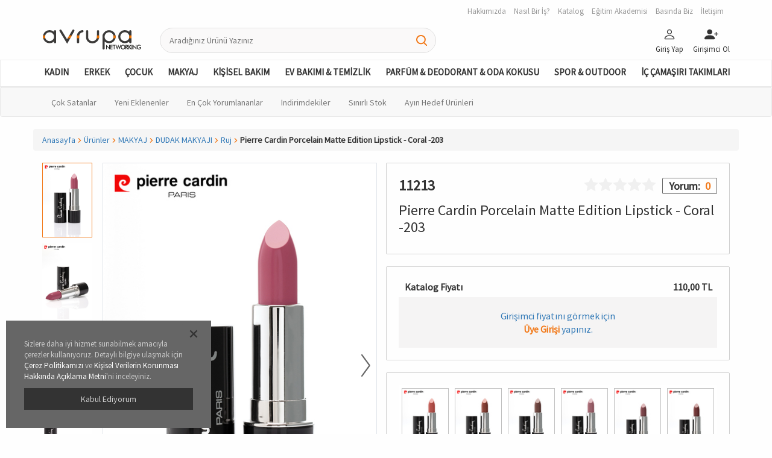

--- FILE ---
content_type: text/html;charset=UTF-8
request_url: https://avrupanetworking.com/tr/%C3%9Cr%C3%BCnler/MAKYAJ/DUDAK-MAKYAJI/Ruj/Pierre-Cardin-Porcelain-Matte-Edition-Lipstick---Coral--203/p/11213
body_size: 206469
content:
<!DOCTYPE html>
<html lang="tr">
<head>
	<title>
		Pierre Cardin Porcelain Matte Edition Lipstick - Coral -203 | Ruj | DUDAK MAKYAJI | MAKYAJ | &Uuml;r&uuml;nler | Avrupa Networking</title>

	<meta charset="utf-8">
	<meta http-equiv="X-UA-Compatible" content="IE=edge">
	<meta name="viewport" content="width=device-width, initial-scale=1, user-scalable=no">
	<meta http-equiv="Content-Type" content="text/html; charset=utf-8"/>
	<meta name="format-detection" content="telephone=no">
	<meta name="msapplication-TileImage" content="images/ms-icon-144x144.png">

	<meta name="keywords">
<meta name="description" content="Mat Zarafeti Dudaklar&#305;n&#305;za Ta&#351;&#305;y&#305;n! Pierre Cardin Porcelain Matte Edition Lipstick serisi, zenginle&#351;tirilmi&#351; pigment yap&#305;s&#305;yla dudaklarda &ccedil;arp&#305;c&#305; bir mat etki yaratmak i&ccedil;in &ouml;zel olarak geli&#351;tirildi. Kremsi dokusu ve yo&#287;un form&uuml;l&uuml; sayesinde tek s&uuml;r&uuml;mde y&uuml;ksek renk verirken, kadifemsi yap&#305;s&#305;yla g&uuml;n boyu konfor sunar. Makyaj&#305;n&#305;za sofistike bir dokunu&#351; katmak isteyenler i&ccedil;in ideal olan bu seri, stil sahibi kad&#305;nlar&#305;n vazge&ccedil;ilmezlerinden biri olmaya aday. Her tarza hitap eden ikonik renk se&ccedil;enekleriyle g&uuml;zelli&#287;inizi cesurca ortaya &ccedil;&#305;kar&#305;n. &bull; Mat ve kremsi biti&#351;li yo&#287;un renkler &bull; Tek dokunu&#351;ta &ccedil;arp&#305;c&#305; g&ouml;r&uuml;n&uuml;m &bull; G&uuml;n boyu kal&#305;c&#305;l&#305;k ve konfor &bull; Kadifemsi yumu&#351;ak form&uuml;l &bull; &#350;&#305;k ve zamans&#305;z renk alternatifleri Kullan&#305;m &Ouml;nerisi: Temiz dudaklar&#305;n&#305;za do&#287;rudan uygulay&#305;n. Daha net hatlar i&ccedil;in dudak kalemiyle birlikte kullanabilirsiniz. Uyar&#305;lar: Yaln&#305;zca harici kullan&#305;m i&ccedil;indir. Serin ve kuru yerde saklay&#305;n&#305;z. &Ccedil;ocuklar&#305;n ula&#351;amayaca&#287;&#305; yerlerde muhafaza ediniz. 4 gr">
<meta name="robots" content="index,follow">
<!-- Maybe Remove This Line -->
			<link rel="shortcut icon" type="image/x-icon" media="all" href="/_ui/responsive/theme-lambda/images/favicon.ico" />
			<!-- End Maybe Remove This Line -->

			<link rel="apple-touch-icon" sizes="57x57" href="/_ui/responsive/theme-lambda/images/apple-icon-57x57.png">
			<link rel="apple-touch-icon" sizes="60x60" href="/_ui/responsive/theme-lambda/images/apple-icon-60x60.png">
			<link rel="apple-touch-icon" sizes="72x72" href="/_ui/responsive/theme-lambda/images/apple-icon-72x72.png">
			<link rel="apple-touch-icon" sizes="76x76" href="/_ui/responsive/theme-lambda/images/apple-icon-76x76.png">
			<link rel="apple-touch-icon" sizes="114x114" href="/_ui/responsive/theme-lambda/images/apple-icon-114x114.png">
			<link rel="apple-touch-icon" sizes="120x120" href="/_ui/responsive/theme-lambda/images/apple-icon-120x120.png">
			<link rel="apple-touch-icon" sizes="144x144" href="/_ui/responsive/theme-lambda/images/apple-icon-144x144.png">
			<link rel="apple-touch-icon" sizes="152x152" href="/_ui/responsive/theme-lambda/images/apple-icon-152x152.png">
			<link rel="apple-touch-icon" sizes="180x180" href="/_ui/responsive/theme-lambda/images/apple-icon-180x180.png">
			<link rel="icon" type="image/png" sizes="192x192" href="/_ui/responsive/theme-lambda/images/android-icon-192x192.png">
			<link rel="icon" type="image/png" sizes="32x32" href="/_ui/responsive/theme-lambda/images/favicon-32x32.png">
			<link rel="icon" type="image/png" sizes="96x96" href="/_ui/responsive/theme-lambda/images/favicon-96x96.png">
			<link rel="icon" type="image/png" sizes="16x16" href="/_ui/responsive/theme-lambda/images/favicon-16x16.png">
		<link rel="stylesheet" type="text/css" href="//fonts.googleapis.com/css?family=Open+Sans:400,300,300italic,400italic,600,600italic,700,700italic,800,800italic"/>
<link rel="stylesheet" type="text/css" media="all" href="/wro/lambda_responsive.css"/>
        <link rel="stylesheet" type="text/css" media="all" href="/wro/addons_responsive.css"/>
    <script type="text/javascript" src="/_ui/shared/js/analyticsmediator.js"></script>
<script type="text/javascript">
/* Google Analytics */

var googleAnalyticsTrackingId = 'UA-21314761-1';
var _gaq = _gaq || [];
_gaq.push(['_setAccount', googleAnalyticsTrackingId]);


		_gaq.push(['_setCustomVar', 2, 'CategoryOfProduct', 'Ruj,KADIN,Pierre Cardin,Ruj,DUDAK MAKYAJI,MAKYAJ,İndirimdekiler', 3]);
	

(function() {
	var ga = document.createElement('script'); ga.type = 'text/javascript'; ga.async = true;
	ga.src = ('https:' == document.location.protocol ? 'https://ssl' : 'http://www') + '.google-analytics.com/ga.js';
	var s = document.getElementsByTagName('script')[0]; s.parentNode.insertBefore(ga, s);
})();


function trackAddToCart_google(productCode, quantityAdded) {
	_gaq.push(['_trackEvent', 'Cart', 'AddToCart', productCode, quantityAdded]);
}

function trackUpdateCart(productCode, initialQuantity, newQuantity) {
	if (initialQuantity != newQuantity) {
		if (initialQuantity > newQuantity) {
			_gaq.push(['_trackEvent', 'Cart', 'RemoveFromCart', productCode, initialQuantity - newQuantity]);
		} else {
			_gaq.push(['_trackEvent', 'Cart', 'AddToCart', productCode, newQuantity - initialQuantity]);
		}
	}
}

function trackRemoveFromCart(productCode, initialQuantity) {
	_gaq.push(['_trackEvent', 'Cart', 'RemoveFromCart', productCode, initialQuantity]);
}

window.mediator.subscribe('trackAddToCart', function(data) {
	if (data.productCode && data.quantity)
	{
		trackAddToCart_google(data.productCode, data.quantity);
	}
});

window.mediator.subscribe('trackUpdateCart', function(data) {
	if (data.productCode && data.initialCartQuantity && data.newCartQuantity)
	{
		trackUpdateCart(data.productCode, data.initialCartQuantity, data.newCartQuantity);
	}
});

window.mediator.subscribe('trackRemoveFromCart', function(data) {
	if (data.productCode && data.initialCartQuantity)
	{
		trackRemoveFromCart(data.productCode, data.initialCartQuantity);
	}
});
</script>





  







</head>

<body class="page-productDetails pageType-ProductPage template-pages-product-productLayout1Page  language-tr current-site-ANTR">

<div class="container-fluid hidden-md hidden-lg">
            <div class="row">
                <!-- MOBILE HEADER BEFORE LOGIN START -->
                    <div class="mobile-header">

                        <!-- Menu & Logo Start -->
                        <div class="col-xs-6 left">

                            <div class="mob-menu-icon">
                                        <a href="#" class="goHistoryBack">
                                            <svg width="1.8em" height="1.8em" viewBox="0 0 16 16" class="bi bi-chevron-left" fill="currentColor" xmlns="http://www.w3.org/2000/svg">
                                                <path fill-rule="evenodd" d="M11.354 1.646a.5.5 0 0 1 0 .708L5.707 8l5.647 5.646a.5.5 0 0 1-.708.708l-6-6a.5.5 0 0 1 0-.708l6-6a.5.5 0 0 1 .708 0z"></path>
                                            </svg>
                                        </a>
                                    </div>
                                <div class="">
                                <a href="/"><img src="/medias/sys_master/images/images/hc2/h97/8796268757022/antr-logo.svg" class="logo img-responsive"></a>
                                </div>

                        </div>
                        <!-- Menu & Logo End -->

                        <!-- Buttons Before Login Start -->
                        <div class="col-xs-6 right">
                            <div class="mob-menu-icon">
                                    <a href="#" data-toggle="modal" data-target="#popMobSearch">
                                        <svg width="1.5em" height="1.5em" viewBox="0 0 16 16" class="bi bi-search" fill="currentColor" xmlns="http://www.w3.org/2000/svg">
                                            <path fill-rule="evenodd" d="M10.442 10.442a1 1 0 0 1 1.415 0l3.85 3.85a1 1 0 0 1-1.414 1.415l-3.85-3.85a1 1 0 0 1 0-1.415z"></path>
                                            <path fill-rule="evenodd" d="M6.5 12a5.5 5.5 0 1 0 0-11 5.5 5.5 0 0 0 0 11zM13 6.5a6.5 6.5 0 1 1-13 0 6.5 6.5 0 0 1 13 0z"></path>
                                        </svg>
                                    </a>
                                </div>
                            <div class="mob-menu-icon">
                                <a href="#" data-toggle="modal" data-target="#popLogin">
                                    <svg width="1.7em" height="1.7em" viewBox="0 0 16 16" class="bi bi-person"
                                         fill="currentColor" xmlns="http://www.w3.org/2000/svg">
                                        <path fill-rule="evenodd"
                                              d="M13 14s1 0 1-1-1-4-6-4-6 3-6 4 1 1 1 1h10zm-9.995-.944v-.002.002zM3.022 13h9.956a.274.274 0 0 0 .014-.002l.008-.002c-.001-.246-.154-.986-.832-1.664C11.516 10.68 10.289 10 8 10c-2.29 0-3.516.68-4.168 1.332-.678.678-.83 1.418-.832 1.664a1.05 1.05 0 0 0 .022.004zm9.974.056v-.002.002zM8 7a2 2 0 1 0 0-4 2 2 0 0 0 0 4zm3-2a3 3 0 1 1-6 0 3 3 0 0 1 6 0z"></path>
                                    </svg>
                                </a>
                            </div>

                            <div class="mob-menu-icon">
                                <a href="/tr/login">
                                    <svg width="1.7em" height="1.7em" viewBox="0 0 16 16" class="bi bi-person-plus-fill"
                                         fill="currentColor" xmlns="http://www.w3.org/2000/svg">
                                        <path fill-rule="evenodd"
                                              d="M1 14s-1 0-1-1 1-4 6-4 6 3 6 4-1 1-1 1H1zm5-6a3 3 0 1 0 0-6 3 3 0 0 0 0 6zm7.5-3a.5.5 0 0 1 .5.5v2a.5.5 0 0 1-.5.5h-2a.5.5 0 0 1 0-1H13V5.5a.5.5 0 0 1 .5-.5z"></path>
                                        <path fill-rule="evenodd"
                                              d="M13 7.5a.5.5 0 0 1 .5-.5h2a.5.5 0 0 1 0 1H14v1.5a.5.5 0 0 1-1 0v-2z"></path>
                                    </svg>
                                </a>
                            </div>


                            </div>
                        <!-- Buttons Before Login End -->

                    </div>
                    <!-- MOBILE HEADER BEFORE LOGIN END -->
                <!-- MOBILE HEADER SEARCH-BOX START -->

                <!-- MOBILE HEADER SEARCH-BOX END -->
            </div>
        </div>

        <!-- HEADER TOP-MENU START -->
        <div class="container hidden-xs hidden-sm">
            <div class="row">
                <div class="header-section">
                    <div class="col-sm-12 col-md-12 text-right">
                        <div class="yCmsContentSlot">
<a href="/about">
                    <div class="header-topmenu-item">
                            Hakkımızda</div>
                </a>
            <a href="/whatkindofjob">
                    <div class="header-topmenu-item">
                            Nasıl Bir İş?</div>
                </a>
            <a href="/catalog">
                    <div class="header-topmenu-item">
                            Katalog</div>
                </a>
            <a href="/academy">
                    <div class="header-topmenu-item">
                            Eğitim Akademisi</div>
                </a>
            <a href="/presspage">
                    <div class="header-topmenu-item">
                            Basında Biz</div>
                </a>
            <a href="/contact">
                    <div class="header-topmenu-item">
                            İletişim</div>
                </a>
            </div></div>
                </div>
            </div>
        </div>
        <!-- HEADER TOP-MENU END -->

        <!-- HEADER -> LOGO-SEARCH-BUTTONS AFTER START -->
        <div class="container hidden-xs hidden-sm">
            <div class="row">

                <div class="header-section">

                    <div class="col-sm-3 col-md-2">
                        <a class="" href="/tr/">
            <img class="img-responsive" title="Avrupa Network" alt="Avrupa Network" src="/medias/sys_master/images/images/hc2/h97/8796268757022/antr-logo.svg">
        </a>
    </div>

                    <div class="col-sm-4 col-md-5  js-autocomplete-box">
                        <form name="search_form" method="get"
                              action="/tr/search/">
                            <div class="search-box-container">
                                <input class="js-search-input search-box" type="text" tabindex="1" name="text"
                                       data-options="{
                                    &#034;autocompleteUrl&#034; : &#034;/search/autocomplete/SearchBox&#034;,
                                    &#034;minCharactersBeforeRequest&#034; : &#034;3&#034;,
                                    &#034;waitTimeBeforeRequest&#034; : &#034;500&#034;,
                                    &#034;displayProductImages&#034; : &#034;true&#034;
                                    }"
                                       placeholder='Aradığınız Ürünü Yazınız' maxlength="50"
                                       value=""/>
                                <a class="search-form-submit" href="#">
                                    <i class="search-icon"></i>
                                </a>
                            </div>
                        </form>
                        <div class="js-header-search-suggested custom-search-box"></div>
                    </div>

                    <div class="col-sm-5 col-md-5">
                        <div class="pull-right">
                            <a href="#" data-toggle="modal" data-target="#popLogin">
                                    <div class="header-main-icon">
                                        <svg width="1.7em" height="1.7em" viewBox="0 0 16 16" class="bi bi-person" fill="currentColor" xmlns="http://www.w3.org/2000/svg">
                                            <path fill-rule="evenodd" d="M13 14s1 0 1-1-1-4-6-4-6 3-6 4 1 1 1 1h10zm-9.995-.944v-.002.002zM3.022 13h9.956a.274.274 0 0 0 .014-.002l.008-.002c-.001-.246-.154-.986-.832-1.664C11.516 10.68 10.289 10 8 10c-2.29 0-3.516.68-4.168 1.332-.678.678-.83 1.418-.832 1.664a1.05 1.05 0 0 0 .022.004zm9.974.056v-.002.002zM8 7a2 2 0 1 0 0-4 2 2 0 0 0 0 4zm3-2a3 3 0 1 1-6 0 3 3 0 0 1 6 0z"/>
                                        </svg>
                                        <div>Giriş Yap</div>
                                    </div>
                                </a>
                                <a href="/tr/login">
                                        <div class="header-main-icon">
                                            <svg width="1.7em" height="1.7em" viewBox="0 0 16 16" class="bi bi-person-plus-fill" fill="currentColor" xmlns="http://www.w3.org/2000/svg">
                                                <path fill-rule="evenodd" d="M1 14s-1 0-1-1 1-4 6-4 6 3 6 4-1 1-1 1H1zm5-6a3 3 0 1 0 0-6 3 3 0 0 0 0 6zm7.5-3a.5.5 0 0 1 .5.5v2a.5.5 0 0 1-.5.5h-2a.5.5 0 0 1 0-1H13V5.5a.5.5 0 0 1 .5-.5z"/>
                                                <path fill-rule="evenodd" d="M13 7.5a.5.5 0 0 1 .5-.5h2a.5.5 0 0 1 0 1H14v1.5a.5.5 0 0 1-1 0v-2z"/>
                                            </svg>
                                            <div>Girişimci Ol</div>
                                        </div>
                                    </a>
                                <div class="dropdown">
                                </div>
                        </div>
                    </div>
                </div>
            </div>
        </div>
        <!-- HEADER -> LOGO-SEARCH-BUTTONS AFTER END -->

        <!--LOGIN POPUP START-->
        <div id="popLogin" class="modal fade" tabindex="-1" role="dialog">
            <div class="modal-dialog">
                <div class="modal-content">
                    <div class="modal-header">
                        Girişimci Girişi</div>
                    <div class="modal-title">
                        Ayrıcalıklardan faydalanmak için giriş yapın!</div>
                    <div class="modal-body p0">

                        <form id="loginForm" class="page-form" action="/tr/j_spring_security_check?callback=https://avrupanetworking.com/tr/%C3%9Cr%C3%BCnler/MAKYAJ/DUDAK-MAKYAJI/Ruj/Pierre-Cardin-Porcelain-Matte-Edition-Lipstick---Coral--203/p/11213" method="post"><div class="alert alert-danger alert-dismissible hidden form-message" role="alert">
                                <button type="button" class="close js-close-error">
                                    <span aria-hidden="true">&times;</span>
                                </button>
                                <span class="error-message"></span>
                            </div>

                            <div class="page-form-item">
                                <div class="form-group">
				<label class="control-label " for="j_username">
			Girişimci No veya T.C. Kimlik No</label>
			
		<input id="j_username" name="j_username" class="login-all form-control" tabindex="1" type="text" value=""/></div>
		</div>
                            <div class="page-form-item">
                                <label class="pull-right p0 text-right" style="width: 50%"><u><a href="#" data-toggle="modal" data-target="#popLostPass" data-dismiss="modal" tabindex="4">Şifremi Unuttum</a></u></label>
                                <div class="form-group">
				<label class="control-label " for="j_password">
			Şifre</label>
		<input id="j_password" name="j_password" class="form-control login-all" tabindex="2" type="password" value="" autocomplete="off"/></div>
		</div>
                            <button type="submit" class="btn btn-normal btn-fill js-login-button" tabindex="3">
                                Giriş Yap</button>
                        </form><a href="/tr/login" class="pop-info">
                            Hayallerine ulaşmak için <u><b>Hemen Girişimci Ol</b></u></a>
                    </div>
                    <div class="modal-footer">
                        <button type="button" class="btn btn-default close-button" data-dismiss="modal">
                            <i class="im im-x-mark"></i>
                        </button>
                    </div>
                </div>
            </div>
        </div>
        <!--LOGIN POPUP END-->

        <div id="popMobSearch" class="modal fade modal-stretched" role="dialog">
            <div class="modal-dialog">
                <div class="modal-content js-autocomplete-box">
                    <div class="modal-header">
                        <input class="js-search-input" type="text" tabindex="1" name="text"
                               data-options="{
                        &#034;autocompleteUrl&#034; : &#034;/search/autocomplete/SearchBox&#034;,
                        &#034;minCharactersBeforeRequest&#034; : &#034;3&#034;,
                        &#034;waitTimeBeforeRequest&#034; : &#034;500&#034;,
                        &#034;displayProductImages&#034; : &#034;true&#034;,
                        &#034;enterUrl&#034; : &#034;search/?text=&#034;
                        }" placeholder='Aradığınız Ürünü Yazınız'/>
                    </div>
                    <div class="modal-body page-content page-list js-header-search-suggested">

                    </div>
                    <div class="modal-footer">
                        <button type="button" class="btn btn-default close-button js-clear-searches" data-dismiss="modal"><i class="im im-x-mark"> </i></button>
                    </div>
                </div>
            </div>
        </div>

        

<div id="popPrimPuan" class="modal fade in" role="dialog">

    <div class="modal-dialog">
        <div class="modal-content">
            <div class="modal-header">Prim/Puan Bilgileri</div>
            <div class="modal-body js-mobile-panels">

            </div>
            <div class="modal-footer">
                <button type="button" class="btn btn-default close-button js-clear-searches" data-dismiss="modal"><i class="im im-x-mark"> </i></button>
            </div>
        </div>
    </div>
</div><!-- HESAP POPUP START-->
        <div id="popMyAccount" class="modal fade" role="dialog">
            <div class="modal-dialog">
                <div class="modal-content">
                    <div class="modal-header">Hesabım</div>
                    <div class="modal-body">
                        <div class="leftmenu-container">
                            <a href=" /my-account/orders">
                                    <div class="leftmenu-item ">
                                            <svg width="1em" height="1em" viewBox="0 0 16 16" class="bi bi-bag-check menu-icon" fill="currentColor" xmlns="http://www.w3.org/2000/svg"> <path fill-rule="evenodd" d="M8 1a2.5 2.5 0 0 0-2.5 2.5V4h5v-.5A2.5 2.5 0 0 0 8 1zm3.5 3v-.5a3.5 3.5 0 1 0-7 0V4H1v10a2 2 0 0 0 2 2h10a2 2 0 0 0 2-2V4h-3.5zM2 5v9a1 1 0 0 0 1 1h10a1 1 0 0 0 1-1V5H2z"></path> <path fill-rule="evenodd" d="M10.854 8.146a.5.5 0 0 1 0 .708l-3 3a.5.5 0 0 1-.708 0l-1.5-1.5a.5.5 0 0 1 .708-.708L7.5 10.793l2.646-2.647a.5.5 0 0 1 .708 0z"></path> </svg>Siparişlerim<svg width="1em" height="1em" viewBox="0 0 16 16" class="bi bi-chevron-right go-icon" fill="currentColor" xmlns="http://www.w3.org/2000/svg">
                                            <path fill-rule="evenodd" d="M4.646 1.646a.5.5 0 0 1 .708 0l6 6a.5.5 0 0 1 0 .708l-6 6a.5.5 0 0 1-.708-.708L10.293 8 4.646 2.354a.5.5 0 0 1 0-.708z"/>
                                        </svg>
                                    </div>
                                </a>
                            <a href=" /my-account/returns">
                                    <div class="leftmenu-item ">
                                            <svg width="1em" height="1em" viewBox="0 0 16 16" class="bi bi-bag-dash-fill menu-icon" fill="currentColor" xmlns="http://www.w3.org/2000/svg"> <path fill-rule="evenodd" d="M5.5 3.5a2.5 2.5 0 0 1 5 0V4h-5v-.5zm6 0V4H15v10a2 2 0 0 1-2 2H3a2 2 0 0 1-2-2V4h3.5v-.5a3.5 3.5 0 1 1 7 0zM6 9.5a.5.5 0 0 0 0 1h4a.5.5 0 0 0 0-1H6z"></path> </svg>İadelerim<svg width="1em" height="1em" viewBox="0 0 16 16" class="bi bi-chevron-right go-icon" fill="currentColor" xmlns="http://www.w3.org/2000/svg">
                                            <path fill-rule="evenodd" d="M4.646 1.646a.5.5 0 0 1 .708 0l6 6a.5.5 0 0 1 0 .708l-6 6a.5.5 0 0 1-.708-.708L10.293 8 4.646 2.354a.5.5 0 0 1 0-.708z"/>
                                        </svg>
                                    </div>
                                </a>
                            <a href=" /my-account/summary">
                                    <div class="leftmenu-item ">
                                            <svg width="1em" height="1em" viewBox="0 0 16 16" class="bi bi-wallet menu-icon" fill="currentColor" xmlns="http://www.w3.org/2000/svg"> <path fill-rule="evenodd" d="M0 3a2 2 0 0 1 2-2h13.5a.5.5 0 0 1 0 1H15v2a1 1 0 0 1 1 1v8.5a1.5 1.5 0 0 1-1.5 1.5h-12A2.5 2.5 0 0 1 0 12.5V3zm1 1.732V12.5A1.5 1.5 0 0 0 2.5 14h12a.5.5 0 0 0 .5-.5V5H2a1.99 1.99 0 0 1-1-.268zM1 3a1 1 0 0 0 1 1h12V2H2a1 1 0 0 0-1 1z"></path> </svg>Hesap Özetim<svg width="1em" height="1em" viewBox="0 0 16 16" class="bi bi-chevron-right go-icon" fill="currentColor" xmlns="http://www.w3.org/2000/svg">
                                            <path fill-rule="evenodd" d="M4.646 1.646a.5.5 0 0 1 .708 0l6 6a.5.5 0 0 1 0 .708l-6 6a.5.5 0 0 1-.708-.708L10.293 8 4.646 2.354a.5.5 0 0 1 0-.708z"/>
                                        </svg>
                                    </div>
                                </a>
                            <a href=" /my-account/team-management">
                                    <div class="leftmenu-item ">
                                            <svg width="1em" height="1em" viewBox="0 0 16 16" class="bi bi-diagram-2 menu-icon" fill="currentColor" xmlns="http://www.w3.org/2000/svg"> <path fill-rule="evenodd" d="M6 3.5A1.5 1.5 0 0 1 7.5 2h1A1.5 1.5 0 0 1 10 3.5v1A1.5 1.5 0 0 1 8.5 6v1H11a.5.5 0 0 1 .5.5v1a.5.5 0 0 1-1 0V8h-5v.5a.5.5 0 0 1-1 0v-1A.5.5 0 0 1 5 7h2.5V6A1.5 1.5 0 0 1 6 4.5v-1zM8.5 5a.5.5 0 0 0 .5-.5v-1a.5.5 0 0 0-.5-.5h-1a.5.5 0 0 0-.5.5v1a.5.5 0 0 0 .5.5h1zM3 11.5A1.5 1.5 0 0 1 4.5 10h1A1.5 1.5 0 0 1 7 11.5v1A1.5 1.5 0 0 1 5.5 14h-1A1.5 1.5 0 0 1 3 12.5v-1zm1.5-.5a.5.5 0 0 0-.5.5v1a.5.5 0 0 0 .5.5h1a.5.5 0 0 0 .5-.5v-1a.5.5 0 0 0-.5-.5h-1zm4.5.5a1.5 1.5 0 0 1 1.5-1.5h1a1.5 1.5 0 0 1 1.5 1.5v1a1.5 1.5 0 0 1-1.5 1.5h-1A1.5 1.5 0 0 1 9 12.5v-1zm1.5-.5a.5.5 0 0 0-.5.5v1a.5.5 0 0 0 .5.5h1a.5.5 0 0 0 .5-.5v-1a.5.5 0 0 0-.5-.5h-1z"></path> </svg>Ekip Yönetimi<svg width="1em" height="1em" viewBox="0 0 16 16" class="bi bi-chevron-right go-icon" fill="currentColor" xmlns="http://www.w3.org/2000/svg">
                                            <path fill-rule="evenodd" d="M4.646 1.646a.5.5 0 0 1 .708 0l6 6a.5.5 0 0 1 0 .708l-6 6a.5.5 0 0 1-.708-.708L10.293 8 4.646 2.354a.5.5 0 0 1 0-.708z"/>
                                        </svg>
                                    </div>
                                </a>
                            <a href=" /my-account/bonus-information">
                                    <div class="leftmenu-item ">
                                            <svg width="1em" height="1em" viewBox="0 0 16 16" class="bi bi-cash-stack menu-icon" fill="currentColor" xmlns="http://www.w3.org/2000/svg"> <path d="M14 3H1a1 1 0 0 1 1-1h12a1 1 0 0 1 1 1h-1z"></path> <path fill-rule="evenodd" d="M15 5H1v8h14V5zM1 4a1 1 0 0 0-1 1v8a1 1 0 0 0 1 1h14a1 1 0 0 0 1-1V5a1 1 0 0 0-1-1H1z"></path> <path d="M13 5a2 2 0 0 0 2 2V5h-2zM3 5a2 2 0 0 1-2 2V5h2zm10 8a2 2 0 0 1 2-2v2h-2zM3 13a2 2 0 0 0-2-2v2h2zm7-4a2 2 0 1 1-4 0 2 2 0 0 1 4 0z"></path> </svg>Prim Bilgilerim<svg width="1em" height="1em" viewBox="0 0 16 16" class="bi bi-chevron-right go-icon" fill="currentColor" xmlns="http://www.w3.org/2000/svg">
                                            <path fill-rule="evenodd" d="M4.646 1.646a.5.5 0 0 1 .708 0l6 6a.5.5 0 0 1 0 .708l-6 6a.5.5 0 0 1-.708-.708L10.293 8 4.646 2.354a.5.5 0 0 1 0-.708z"/>
                                        </svg>
                                    </div>
                                </a>
                            <a href=" /my-account/my-points">
                                    <div class="leftmenu-item ">
                                            <svg width="1em" height="1em" viewBox="0 0 16 16" class="bi bi-patch-plus menu-icon" fill="currentColor" xmlns="http://www.w3.org/2000/svg"> <path fill-rule="evenodd" d="M10.273 2.513l-.921-.944.715-.698.622.637.89-.011a2.89 2.89 0 0 1 2.924 2.924l-.01.89.636.622a2.89 2.89 0 0 1 0 4.134l-.637.622.011.89a2.89 2.89 0 0 1-2.924 2.924l-.89-.01-.622.636a2.89 2.89 0 0 1-4.134 0l-.622-.637-.89.011a2.89 2.89 0 0 1-2.924-2.924l.01-.89-.636-.622a2.89 2.89 0 0 1 0-4.134l.637-.622-.011-.89a2.89 2.89 0 0 1 2.924-2.924l.89.01.622-.636a2.89 2.89 0 0 1 4.134 0l-.715.698a1.89 1.89 0 0 0-2.704 0l-.92.944-1.32-.016a1.89 1.89 0 0 0-1.911 1.912l.016 1.318-.944.921a1.89 1.89 0 0 0 0 2.704l.944.92-.016 1.32a1.89 1.89 0 0 0 1.912 1.911l1.318-.016.921.944a1.89 1.89 0 0 0 2.704 0l.92-.944 1.32.016a1.89 1.89 0 0 0 1.911-1.912l-.016-1.318.944-.921a1.89 1.89 0 0 0 0-2.704l-.944-.92.016-1.32a1.89 1.89 0 0 0-1.912-1.911l-1.318.016z"></path> <path fill-rule="evenodd" d="M8 5.5a.5.5 0 0 1 .5.5v2a.5.5 0 0 1-.5.5H6a.5.5 0 0 1 0-1h1.5V6a.5.5 0 0 1 .5-.5z"></path> <path fill-rule="evenodd" d="M7.5 8a.5.5 0 0 1 .5-.5h2a.5.5 0 0 1 0 1H8.5V10a.5.5 0 0 1-1 0V8z"></path> </svg>Puanlarım<svg width="1em" height="1em" viewBox="0 0 16 16" class="bi bi-chevron-right go-icon" fill="currentColor" xmlns="http://www.w3.org/2000/svg">
                                            <path fill-rule="evenodd" d="M4.646 1.646a.5.5 0 0 1 .708 0l6 6a.5.5 0 0 1 0 .708l-6 6a.5.5 0 0 1-.708-.708L10.293 8 4.646 2.354a.5.5 0 0 1 0-.708z"/>
                                        </svg>
                                    </div>
                                </a>
                            </div>
                        <div class="leftmenu-container">
                            <a href=" /my-account/update-profile">
                                    <div class="leftmenu-item ">
                                            <svg width="1em" height="1em" viewBox="0 0 16 16" class="bi bi-person-lines-fill menu-icon" fill="currentColor" xmlns="http://www.w3.org/2000/svg"> <path fill-rule="evenodd" d="M1 14s-1 0-1-1 1-4 6-4 6 3 6 4-1 1-1 1H1zm5-6a3 3 0 1 0 0-6 3 3 0 0 0 0 6zm7 1.5a.5.5 0 0 1 .5-.5h2a.5.5 0 0 1 0 1h-2a.5.5 0 0 1-.5-.5zm-2-3a.5.5 0 0 1 .5-.5h4a.5.5 0 0 1 0 1h-4a.5.5 0 0 1-.5-.5zm0-3a.5.5 0 0 1 .5-.5h4a.5.5 0 0 1 0 1h-4a.5.5 0 0 1-.5-.5zm2 9a.5.5 0 0 1 .5-.5h2a.5.5 0 0 1 0 1h-2a.5.5 0 0 1-.5-.5z"></path> </svg>Üyelik Bilgilerim<svg width="1em" height="1em" viewBox="0 0 16 16" class="bi bi-chevron-right go-icon" fill="currentColor" xmlns="http://www.w3.org/2000/svg">
                                            <path fill-rule="evenodd" d="M4.646 1.646a.5.5 0 0 1 .708 0l6 6a.5.5 0 0 1 0 .708l-6 6a.5.5 0 0 1-.708-.708L10.293 8 4.646 2.354a.5.5 0 0 1 0-.708z"/>
                                        </svg>
                                    </div>
                                </a>
                            <a href=" /my-account/address-book">
                                    <div class="leftmenu-item ">
                                            <svg width="1em" height="1em" viewBox="0 0 16 16" class="bi bi-lock menu-icon" fill="currentColor" xmlns="http://www.w3.org/2000/svg"> <path fill-rule="evenodd" d="M11.5 8h-7a1 1 0 0 0-1 1v5a1 1 0 0 0 1 1h7a1 1 0 0 0 1-1V9a1 1 0 0 0-1-1zm-7-1a2 2 0 0 0-2 2v5a2 2 0 0 0 2 2h7a2 2 0 0 0 2-2V9a2 2 0 0 0-2-2h-7zm0-3a3.5 3.5 0 1 1 7 0v3h-1V4a2.5 2.5 0 0 0-5 0v3h-1V4z"></path> </svg>Kayıtlı Adreslerim<svg width="1em" height="1em" viewBox="0 0 16 16" class="bi bi-chevron-right go-icon" fill="currentColor" xmlns="http://www.w3.org/2000/svg">
                                            <path fill-rule="evenodd" d="M4.646 1.646a.5.5 0 0 1 .708 0l6 6a.5.5 0 0 1 0 .708l-6 6a.5.5 0 0 1-.708-.708L10.293 8 4.646 2.354a.5.5 0 0 1 0-.708z"/>
                                        </svg>
                                    </div>
                                </a>
                            <a href=" /my-account/update-password">
                                    <div class="leftmenu-item ">
                                            <svg width="1em" height="1em" viewBox="0 0 16 16" class="bi bi-geo-alt menu-icon" fill="currentColor" xmlns="http://www.w3.org/2000/svg"> <path fill-rule="evenodd" d="M12.166 8.94C12.696 7.867 13 6.862 13 6A5 5 0 0 0 3 6c0 .862.305 1.867.834 2.94.524 1.062 1.234 2.12 1.96 3.07A31.481 31.481 0 0 0 8 14.58l.208-.22a31.493 31.493 0 0 0 1.998-2.35c.726-.95 1.436-2.008 1.96-3.07zM8 16s6-5.686 6-10A6 6 0 0 0 2 6c0 4.314 6 10 6 10z"></path> <path fill-rule="evenodd" d="M8 8a2 2 0 1 0 0-4 2 2 0 0 0 0 4zm0 1a3 3 0 1 0 0-6 3 3 0 0 0 0 6z"></path> </svg>Şifre Değişikliği<svg width="1em" height="1em" viewBox="0 0 16 16" class="bi bi-chevron-right go-icon" fill="currentColor" xmlns="http://www.w3.org/2000/svg">
                                            <path fill-rule="evenodd" d="M4.646 1.646a.5.5 0 0 1 .708 0l6 6a.5.5 0 0 1 0 .708l-6 6a.5.5 0 0 1-.708-.708L10.293 8 4.646 2.354a.5.5 0 0 1 0-.708z"/>
                                        </svg>
                                    </div>
                                </a>
                            <a href=" /logout">
                                    <div class="leftmenu-item ">
                                            <svg width="1em" height="1em" viewBox="0 0 16 16" class="bi bi-x-square-fill menu-icon" fill="currentColor" xmlns="http://www.w3.org/2000/svg"><path fill-rule="evenodd" d="M2 0a2 2 0 0 0-2 2v12a2 2 0 0 0 2 2h12a2 2 0 0 0 2-2V2a2 2 0 0 0-2-2H2zm3.354 4.646a.5.5 0 1 0-.708.708L7.293 8l-2.647 2.646a.5.5 0 0 0 .708.708L8 8.707l2.646 2.647a.5.5 0 0 0 .708-.708L8.707 8l2.647-2.646a.5.5 0 0 0-.708-.708L8 7.293 5.354 4.646z"></path></svg>Çıkış Yap<svg width="1em" height="1em" viewBox="0 0 16 16" class="bi bi-chevron-right go-icon" fill="currentColor" xmlns="http://www.w3.org/2000/svg">
                                            <path fill-rule="evenodd" d="M4.646 1.646a.5.5 0 0 1 .708 0l6 6a.5.5 0 0 1 0 .708l-6 6a.5.5 0 0 1-.708-.708L10.293 8 4.646 2.354a.5.5 0 0 1 0-.708z"/>
                                        </svg>
                                    </div>
                                </a>
                            </div>
                        </div>
                    <div class="modal-footer">
                        <button type="button" class="btn btn-default close-button" data-dismiss="modal"><i class="im im-x-mark"> </i></button>
                    </div>
                </div>
            </div>
        </div>
        <!-- HESAP POPUP END-->

        <!--LOST PWD POPUP START-->
<div id="popLostPass" class="modal" role="dialog">
	<div class="modal-dialog">
		<div class="modal-content">
			<div class="modal-header">Şifre Yenileme</div>
			<div class="modal-title">Şifrenizi sıfırlamak için aşağıdaki formu doldurun.</div>
			<div class="modal-body p0">

				<form id="carsibasiForgottenPwd" class="page-form" action="/tr/login/pw/request" method="post"><div class="alert alert-danger alert-dismissible hidden form-message" role="alert">
						<button type="button" class="close js-close-error" aria-label="Kapat">
							<span aria-hidden="true">x</span>
						</button>
						<span class="error-message"></span>
					</div>

					<div class="page-form-item">
								<div class="form-group">
				<label class="control-label " for="forgottenPwd.delegateNumber">
			Girişimci No veya Kimlik No</label>
			
		<input id="forgottenPwd.delegateNumber" name="delegateNumber" class="forgotten-all form-control" type="text" value=""/></div>
		</div>
							<div class="page-form-item">
								<div class="form-group">
				<label class="control-label " for="forgottenPwd.phoneNumber">
			Telefon veya E-Posta Adresi</label>
			
		<input id="forgottenPwd.phoneNumber" name="phoneNumber" class="forgotten-all form-control" type="text" value=""/></div>
		</div>
						<button class="btn btn-normal btn-fill js-forgotten-button" type="submit">
						Şifremi Sıfırla</button>
				</form></div>
			<div class="modal-footer">
				<button type="button" class="btn btn-default close-button" data-dismiss="modal"><i class="im im-x-mark"> </i></button>
			</div>
		</div>
	</div>
</div>



<!--LOST PWD POPUP RESPONSE START -->
<div id="popLostPassResponse" class="modal" role="dialog">
	<div class="modal-dialog">
		<div class="modal-content">
			<div class="modal-header">Şifre Yenileme</div>
			<div class="modal-body p0 clearfix">
				<div class="col-xs-12">
					<div class="alert alert-success" role="alert">
						<div class="alert-logo"><i class="im im-check-mark-circle"></i></div>
						<div class="alert-text">Şifre Sıfırlama Mesajı gönderildi!</div>
						<div class="alert-desc">SMS/e-Posta olarak gelen mesaj içerisindeki şifre sıfırlama linkine tıklayarak yeni şifrenizi belirleyebilirsiniz.</div>
						<div class="alert-button">
							<button type="button" class="btn btn-normal btn-w200 mt-10" data-dismiss="modal">
								Kapat</button>
						</div>
					</div>
				</div>
			</div>

			<div class="modal-footer">
				<button type="button" class="btn btn-default close-button" data-dismiss="modal">
					<i class="im im-x-mark"> </i>
				</button>
			</div>
		</div>
	</div>
</div>
<!--LOST PWD POPUP RESPONSE END -->
<!-- MAIN MENU START -->
<div class="container-fluid hidden-xs hidden-sm">
    <div class="row">

        <div id="overlay"></div>

        <div class="header-mainmenu-container">

            <div class="container">
                <div class="row">

                    <ul class="megamenu header-mainmenu ">

                        <li>
                                <a href="/tr/%C3%9Cr%C3%BCnler/KADIN/c/N01?sort&#61;salesPoint&amp;q&#61;%3Arelevance#" class="megamenu_drop" title="KADIN">KADIN</a><div class="dropdown_fullwidth">
                                        <div aria-hidden="true" role="menu">
                                            <div class="col_2 responsive_halfs">
                                                    <h3>
                                                                <a href="/tr/%C3%9Cr%C3%BCnler/KADIN/S%C3%9CTYEN/c/N0101" title="SÜTYEN">SÜTYEN</a></h3>
                                                        <ul>
                                                                <li role="megamenu_item">
                                                                        <a href="/tr/%C3%9Cr%C3%BCnler/KADIN/S%C3%9CTYEN/Destekli-Push-Up/c/N010101" title="Destekli/Push-Up">Destekli/Push-Up</a></li>
                                                                <li role="megamenu_item">
                                                                        <a href="/tr/%C3%9Cr%C3%BCnler/KADIN/S%C3%9CTYEN/Desteksiz/c/N010102" title="Desteksiz">Desteksiz</a></li>
                                                                <li role="megamenu_item">
                                                                        <a href="/tr/%C3%9Cr%C3%BCnler/KADIN/S%C3%9CTYEN/Minimizer-Toparlay%C4%B1c%C4%B1/c/N010103" title="Minimizer/Toparlayıcı">Minimizer/Toparlayıcı</a></li>
                                                                <li role="megamenu_item">
                                                                        <a href="/tr/%C3%9Cr%C3%BCnler/KADIN/S%C3%9CTYEN/Bralet/c/N010104" title="Bralet">Bralet</a></li>
                                                                <li role="megamenu_item">
                                                                        <a href="/tr/%C3%9Cr%C3%BCnler/KADIN/S%C3%9CTYEN/S%C3%BCtyen-Ask%C4%B1s%C4%B1/c/N010105" title="Sütyen Askısı">Sütyen Askısı</a></li>
                                                                <li role="megamenu_item">
                                                                        <a href="/tr/%C3%9Cr%C3%BCnler/KADIN/S%C3%9CTYEN/S%C3%BCtyen-Y%C4%B1kama-Kafesi/c/N010106" title="Sütyen Yıkama Kafesi">Sütyen Yıkama Kafesi</a></li>
                                                                </ul>
                                                        <h3>
                                                                <a href="/tr/%C3%9Cr%C3%BCnler/KADIN/S%C3%9CTYEN-TAKIMLARI/c/N0102" title="SÜTYEN TAKIMLARI">SÜTYEN TAKIMLARI</a></h3>
                                                        <h3>
                                                                <a href="/tr/%C3%9Cr%C3%BCnler/KADIN/B%C3%9CST%C4%B0YER/c/N0103" title="BÜSTİYER">BÜSTİYER</a></h3>
                                                        <h3>
                                                                <a href="/tr/%C3%9Cr%C3%BCnler/KADIN/FANTEZ%C4%B0-G%C4%B0Y%C4%B0M/c/N0104" title="FANTEZİ GİYİM">FANTEZİ GİYİM</a></h3>
                                                        <h3>
                                                                <a href="/tr/%C3%9Cr%C3%BCnler/KADIN/GECEL%C4%B0K/c/N0105" title="GECELİK">GECELİK</a></h3>
                                                        <h3>
                                                                <a href="/tr/%C3%9Cr%C3%BCnler/KADIN/P%C4%B0JAMA/c/N0106" title="PİJAMA">PİJAMA</a></h3>
                                                        <h3>
                                                                <a href="/tr/%C3%9Cr%C3%BCnler/KADIN/K%C3%9CLOT-%26-BOXER/c/N0107" title="KÜLOT &amp; BOXER">KÜLOT &amp; BOXER</a></h3>
                                                        <h3>
                                                                <a href="/tr/%C3%9Cr%C3%BCnler/KADIN/ATLET-%26-BODY/c/N0108" title="ATLET &amp; BODY">ATLET &amp; BODY</a></h3>
                                                        </div>
                                            <div class="col_2 responsive_halfs">
                                                    <h3>
                                                                <a href="/tr/%C3%9Cr%C3%BCnler/KADIN/HAM%C4%B0LE-%C4%B0%C3%87-G%C4%B0Y%C4%B0M/c/N0109" title="HAMİLE İÇ GİYİM">HAMİLE İÇ GİYİM</a></h3>
                                                        <h3>
                                                                <a href="/tr/%C3%9Cr%C3%BCnler/KADIN/T-SHIRT/c/N0110" title="T-SHIRT">T-SHIRT</a></h3>
                                                        <h3>
                                                                <a href="/tr/%C3%9Cr%C3%BCnler/KADIN/PANTOLON/c/N0111" title="PANTOLON">PANTOLON</a></h3>
                                                        <h3>
                                                                <a href="/tr/%C3%9Cr%C3%BCnler/KADIN/TAYT/c/N0112" title="TAYT">TAYT</a></h3>
                                                        <h3>
                                                                <a href="/tr/%C3%9Cr%C3%BCnler/KADIN/%C5%9EORT/c/N0113" title="ŞORT">ŞORT</a></h3>
                                                        <h3>
                                                                <a href="/tr/%C3%9Cr%C3%BCnler/KADIN/KADIN-PLAJ-G%C4%B0Y%C4%B0M/c/N0114" title="KADIN PLAJ GİYİM">KADIN PLAJ GİYİM</a></h3>
                                                        <h3>
                                                                <a href="/tr/%C3%9Cr%C3%BCnler/KADIN/KORSE/c/N0115" title="KORSE">KORSE</a></h3>
                                                        <h3>
                                                                <a href="/tr/%C3%9Cr%C3%BCnler/KADIN/Y%C3%9CN-ve-TERMAL-G%C4%B0Y%C4%B0M/c/N0116" title="YÜN ve TERMAL GİYİM">YÜN ve TERMAL GİYİM</a></h3>
                                                        <h3>
                                                                <a href="/tr/%C3%9Cr%C3%BCnler/KADIN/%C3%87ORAP/c/N0117" title="ÇORAP">ÇORAP</a></h3>
                                                        <ul>
                                                                <li role="megamenu_item">
                                                                        <a href="/tr/%C3%9Cr%C3%BCnler/KADIN/%C3%87ORAP/Suba-%C3%87orap/c/N011701" title="Suba Çorap">Suba Çorap</a></li>
                                                                <li role="megamenu_item">
                                                                        <a href="/tr/%C3%9Cr%C3%BCnler/KADIN/%C3%87ORAP/Soket-%C3%87orap/c/N011702" title="Soket Çorap">Soket Çorap</a></li>
                                                                <li role="megamenu_item">
                                                                        <a href="/tr/%C3%9Cr%C3%BCnler/KADIN/%C3%87ORAP/Dizalt%C4%B1-%C3%87orap/c/N011703" title="Dizaltı Çorap">Dizaltı Çorap</a></li>
                                                                <li role="megamenu_item">
                                                                        <a href="/tr/%C3%9Cr%C3%BCnler/KADIN/%C3%87ORAP/Jartiyer-%C3%87orap/c/N011704" title="Jartiyer Çorap">Jartiyer Çorap</a></li>
                                                                <li role="megamenu_item">
                                                                        <a href="/tr/%C3%9Cr%C3%BCnler/KADIN/%C3%87ORAP/K%C3%BClotlu-%C3%87orap/c/N011705" title="Külotlu Çorap">Külotlu Çorap</a></li>
                                                                </ul>
                                                        </div>
                                            <div class="col_2 responsive_halfs">
                                                    <h3>
                                                                <a href="/tr/%C3%9Cr%C3%BCnler/KADIN/SPOR-%26-OUTDOOR/c/N0118" title="SPOR &amp; OUTDOOR">SPOR &amp; OUTDOOR</a></h3>
                                                        <ul>
                                                                <li role="megamenu_item">
                                                                        <a href="/tr/%C3%9Cr%C3%BCnler/KADIN/SPOR-%26-OUTDOOR/Spor-Sweatshirt/c/N011801" title="Spor Sweatshirt">Spor Sweatshirt</a></li>
                                                                <li role="megamenu_item">
                                                                        <a href="/tr/%C3%9Cr%C3%BCnler/KADIN/SPOR-%26-OUTDOOR/Spor-T-Shirt/c/N011802" title="Spor T-Shirt">Spor T-Shirt</a></li>
                                                                <li role="megamenu_item">
                                                                        <a href="/tr/%C3%9Cr%C3%BCnler/KADIN/SPOR-%26-OUTDOOR/Spor-Atlet/c/N011803" title="Spor Atlet">Spor Atlet</a></li>
                                                                <li role="megamenu_item">
                                                                        <a href="/tr/%C3%9Cr%C3%BCnler/KADIN/SPOR-%26-OUTDOOR/Spor-S%C3%BCtyeni/c/N011804" title="Spor Sütyeni">Spor Sütyeni</a></li>
                                                                <li role="megamenu_item">
                                                                        <a href="/tr/%C3%9Cr%C3%BCnler/KADIN/SPOR-%26-OUTDOOR/Spor-Tayt/c/N011805" title="Spor Tayt">Spor Tayt</a></li>
                                                                <li role="megamenu_item">
                                                                        <a href="/tr/%C3%9Cr%C3%BCnler/KADIN/SPOR-%26-OUTDOOR/E%C5%9Fofman-Tak%C4%B1m/c/N011806" title="Eşofman Takım">Eşofman Takım</a></li>
                                                                <li role="megamenu_item">
                                                                        <a href="/tr/%C3%9Cr%C3%BCnler/KADIN/SPOR-%26-OUTDOOR/E%C5%9Fofman-Alt%C4%B1/c/N011807" title="Eşofman Altı">Eşofman Altı</a></li>
                                                                </ul>
                                                        <h3>
                                                                <a href="/tr/%C3%9Cr%C3%BCnler/KADIN/AKSESUAR/c/N0120" title="AKSESUAR">AKSESUAR</a></h3>
                                                        <ul>
                                                                <li role="megamenu_item">
                                                                        <a href="/tr/%C3%9Cr%C3%BCnler/KADIN/AKSESUAR/Sa%C3%A7-Tokalar%C4%B1/c/N012001" title="Saç Tokaları">Saç Tokaları</a></li>
                                                                </ul>
                                                        </div>
                                            <div class="col_2 responsive_halfs pull-right header-mainmenu-banner">
                                                        <ul class="pull-right">
                                                            <li role="megamenu_item">
                                                                    <a href="/Özel-Kategoriler/03/Doremi-Seamless-Tayt/p/002-T16400">
                                                                        <img src="/medias/sys_master/images/images/hb6/h49/9218967699486/kad-n.jpg" class="">
                                                                    </a>
                                                                </li>
                                                            </ul>
                                                    </div>
                                                </div>
                                    </div>
                                </li>
                        <li>
                                <a href="/tr/%C3%9Cr%C3%BCnler/ERKEK/c/N02?sort&#61;salesPoint&amp;q&#61;%3Arelevance#" class="megamenu_drop" title="ERKEK">ERKEK</a><div class="dropdown_fullwidth">
                                        <div aria-hidden="true" role="menu">
                                            <div class="col_2 responsive_halfs">
                                                    <h3>
                                                                <a href="/tr/%C3%9Cr%C3%BCnler/ERKEK/P%C4%B0JAMA/c/N0201" title="PİJAMA">PİJAMA</a></h3>
                                                        <h3>
                                                                <a href="/tr/%C3%9Cr%C3%BCnler/ERKEK/ATLET/c/N0202" title="ATLET">ATLET</a></h3>
                                                        <h3>
                                                                <a href="/tr/%C3%9Cr%C3%BCnler/ERKEK/FAN%C4%B0LA/c/N0203" title="FANİLA">FANİLA</a></h3>
                                                        <h3>
                                                                <a href="/tr/%C3%9Cr%C3%BCnler/ERKEK/SL%C4%B0P-%26-BOXER/c/N0204" title="SLİP &amp; BOXER">SLİP &amp; BOXER</a></h3>
                                                        <h3>
                                                                <a href="/tr/%C3%9Cr%C3%BCnler/ERKEK/T-SHIRT/c/N0205" title="T-SHIRT">T-SHIRT</a></h3>
                                                        <h3>
                                                                <a href="/tr/%C3%9Cr%C3%BCnler/ERKEK/PLAJ-G%C4%B0Y%C4%B0M/c/N0206" title="PLAJ GİYİM">PLAJ GİYİM</a></h3>
                                                        <h3>
                                                                <a href="/tr/%C3%9Cr%C3%BCnler/ERKEK/Y%C3%9CN-ve-TERMAL-G%C4%B0Y%C4%B0M/c/N0207" title="YÜN ve TERMAL GİYİM">YÜN ve TERMAL GİYİM</a></h3>
                                                        <h3>
                                                                <a href="/tr/%C3%9Cr%C3%BCnler/ERKEK/%C3%87ORAP/c/N0208" title="ÇORAP">ÇORAP</a></h3>
                                                        <ul>
                                                                <li role="megamenu_item">
                                                                        <a href="/tr/%C3%9Cr%C3%BCnler/ERKEK/%C3%87ORAP/G%C3%B6r%C3%BCnmez-%C3%87orap/c/N020801" title="Görünmez Çorap">Görünmez Çorap</a></li>
                                                                <li role="megamenu_item">
                                                                        <a href="/tr/%C3%9Cr%C3%BCnler/ERKEK/%C3%87ORAP/Patik-%C3%87orap/c/N020802" title="Patik Çorap">Patik Çorap</a></li>
                                                                <li role="megamenu_item">
                                                                        <a href="/tr/%C3%9Cr%C3%BCnler/ERKEK/%C3%87ORAP/Soket-%C3%87orap/c/N020803" title="Soket Çorap">Soket Çorap</a></li>
                                                                </ul>
                                                        </div>
                                            <div class="col_2 responsive_halfs">
                                                    <h3>
                                                                <a href="/tr/SPOR-%26-OUTDOOR/c/N0209" title="SPOR &amp; OUTDOOR">SPOR &amp; OUTDOOR</a></h3>
                                                        <ul>
                                                                <li role="megamenu_item">
                                                                        <a href="/tr/SPOR-%26-OUTDOOR/Spor-Sweatshirt/c/N020901" title="Spor Sweatshirt">Spor Sweatshirt</a></li>
                                                                <li role="megamenu_item">
                                                                        <a href="/tr/SPOR-%26-OUTDOOR/Spor-T-Shirt/c/N020902" title="Spor T-Shirt">Spor T-Shirt</a></li>
                                                                <li role="megamenu_item">
                                                                        <a href="/tr/SPOR-%26-OUTDOOR/Spor-Atlet/c/N020903" title="Spor Atlet">Spor Atlet</a></li>
                                                                <li role="megamenu_item">
                                                                        <a href="/tr/SPOR-%26-OUTDOOR/E%C5%9Fofman-Tak%C4%B1m/c/N020904" title="Eşofman Takım">Eşofman Takım</a></li>
                                                                <li role="megamenu_item">
                                                                        <a href="/tr/SPOR-%26-OUTDOOR/E%C5%9Fofman-Alt%C4%B1/c/N020905" title="Eşofman Altı">Eşofman Altı</a></li>
                                                                </ul>
                                                        </div>
                                            <div class="col_2 responsive_halfs pull-right header-mainmenu-banner">
                                                        <ul class="pull-right">
                                                            <li role="megamenu_item">
                                                                    <a href="/SPOR-%26-OUTDOOR/DoReMi-Fermuarlı-Uzun-Kollu-Erkek-Sweatshirt/p/002-T28221">
                                                                        <img src="/medias/sys_master/images/images/h95/h07/9218967896094/ERKEK.jpg" class="">
                                                                    </a>
                                                                </li>
                                                            </ul>
                                                    </div>
                                                </div>
                                    </div>
                                </li>
                        <li>
                                <a href="/tr/%C3%9Cr%C3%BCnler/%C3%87OCUK/c/N03?sort&#61;salesPoint&amp;q&#61;%3Arelevance#" class="megamenu_drop" title="ÇOCUK">ÇOCUK</a><div class="dropdown_fullwidth">
                                        <div aria-hidden="true" role="menu">
                                            <div class="col_2 responsive_halfs">
                                                    <h3>
                                                                <a href="/tr/%C3%9Cr%C3%BCnler/%C3%87OCUK/P%C4%B0JAMA/c/N0301" title="PİJAMA">PİJAMA</a></h3>
                                                        <h3>
                                                                <a href="/tr/%C3%9Cr%C3%BCnler/%C3%87OCUK/ATLET/c/N0302" title="ATLET">ATLET</a></h3>
                                                        <h3>
                                                                <a href="/tr/%C3%9Cr%C3%BCnler/%C3%87OCUK/FAN%C4%B0LA/c/N0303" title="FANİLA">FANİLA</a></h3>
                                                        <h3>
                                                                <a href="/tr/%C3%9Cr%C3%BCnler/%C3%87OCUK/K%C3%9CLOT-%26-BOXER/c/N0304" title="KÜLOT &amp; BOXER">KÜLOT &amp; BOXER</a></h3>
                                                        <h3>
                                                                <a href="/tr/%C3%9Cr%C3%BCnler/%C3%87OCUK/%C4%B0%C3%87-%C3%87AMA%C5%9EIRI-TAKIMLARI/c/N0305" title="İÇ ÇAMAŞIRI TAKIMLARI">İÇ ÇAMAŞIRI TAKIMLARI</a></h3>
                                                        <h3>
                                                                <a href="/tr/%C3%9Cr%C3%BCnler/%C3%87OCUK/Y%C3%9CN-ve-TERMAL-%C4%B0%C3%87L%C4%B0K/c/N0306" title="YÜN ve TERMAL İÇLİK">YÜN ve TERMAL İÇLİK</a></h3>
                                                        <h3>
                                                                <a href="/tr/%C3%9Cr%C3%BCnler/%C3%87OCUK/%C3%87ORAP/c/N0307" title="ÇORAP">ÇORAP</a></h3>
                                                        <ul>
                                                                <li role="megamenu_item">
                                                                        <a href="/tr/%C3%9Cr%C3%BCnler/%C3%87OCUK/%C3%87ORAP/Soket-%C3%87orap/c/N030701" title="Soket Çorap">Soket Çorap</a></li>
                                                                <li role="megamenu_item">
                                                                        <a href="/tr/%C3%9Cr%C3%BCnler/%C3%87OCUK/%C3%87ORAP/K%C3%BClotlu-%C3%87orap/c/N030702" title="Külotlu Çorap">Külotlu Çorap</a></li>
                                                                </ul>
                                                        <h3>
                                                                <a href="/tr/%C3%9Cr%C3%BCnler/%C3%87OCUK/TAYT/c/N0308" title="TAYT">TAYT</a></h3>
                                                        </div>
                                            <div class="col_2 responsive_halfs pull-right header-mainmenu-banner">
                                                        <ul class="pull-right">
                                                            <li role="megamenu_item">
                                                                    <a href="/Özel-Kategoriler/03/DoReMi-Erkek-Çocuk-Pijama-Takımı/p/002-000595">
                                                                        <img src="/medias/sys_master/images/images/ha1/hcd/9218967961630/-OCUK.jpg" class="">
                                                                    </a>
                                                                </li>
                                                            </ul>
                                                    </div>
                                                </div>
                                    </div>
                                </li>
                        <li>
                                <a href="/tr/%C3%9Cr%C3%BCnler/MAKYAJ/c/N04?sort&#61;salesPoint&amp;q&#61;%3Arelevance#" class="megamenu_drop" title="MAKYAJ">MAKYAJ</a><div class="dropdown_fullwidth">
                                        <div aria-hidden="true" role="menu">
                                            <div class="col_2 responsive_halfs">
                                                    <h3>
                                                                <a href="/tr/%C3%9Cr%C3%BCnler/MAKYAJ/TEN-MAKYAJI/c/N0402" title="TEN MAKYAJI">TEN MAKYAJI</a></h3>
                                                        <ul>
                                                                <li role="megamenu_item">
                                                                        <a href="/tr/%C3%9Cr%C3%BCnler/MAKYAJ/TEN-MAKYAJI/Fond%C3%B6ten/c/N040201" title="Fondöten">Fondöten</a></li>
                                                                <li role="megamenu_item">
                                                                        <a href="/tr/%C3%9Cr%C3%BCnler/MAKYAJ/TEN-MAKYAJI/Kapat%C4%B1c%C4%B1/c/N040202" title="Kapatıcı">Kapatıcı</a></li>
                                                                <li role="megamenu_item">
                                                                        <a href="/tr/%C3%9Cr%C3%BCnler/MAKYAJ/TEN-MAKYAJI/BB-%26-CC-Krem/c/N040203" title="BB &amp; CC Krem">BB &amp; CC Krem</a></li>
                                                                <li role="megamenu_item">
                                                                        <a href="/tr/%C3%9Cr%C3%BCnler/MAKYAJ/TEN-MAKYAJI/Ayd%C4%B1nlat%C4%B1c%C4%B1/c/N040204" title="Aydınlatıcı">Aydınlatıcı</a></li>
                                                                <li role="megamenu_item">
                                                                        <a href="/tr/%C3%9Cr%C3%BCnler/MAKYAJ/TEN-MAKYAJI/All%C4%B1k/c/N040205" title="Allık">Allık</a></li>
                                                                <li role="megamenu_item">
                                                                        <a href="/tr/%C3%9Cr%C3%BCnler/MAKYAJ/TEN-MAKYAJI/Pudra/c/N040206" title="Pudra">Pudra</a></li>
                                                                <li role="megamenu_item">
                                                                        <a href="/tr/%C3%9Cr%C3%BCnler/MAKYAJ/TEN-MAKYAJI/Makyaj-Baz%C4%B1/c/N040207" title="Makyaj Bazı">Makyaj Bazı</a></li>
                                                                <li role="megamenu_item">
                                                                        <a href="/tr/%C3%9Cr%C3%BCnler/MAKYAJ/TEN-MAKYAJI/Kont%C3%BCr/c/N040208" title="Kontür">Kontür</a></li>
                                                                <li role="megamenu_item">
                                                                        <a href="/tr/%C3%9Cr%C3%BCnler/MAKYAJ/TEN-MAKYAJI/Bronzer/c/N040209" title="Bronzer">Bronzer</a></li>
                                                                <li role="megamenu_item">
                                                                        <a href="/tr/%C3%9Cr%C3%BCnler/MAKYAJ/TEN-MAKYAJI/Makyaj-Sabitleyici/c/N040210" title="Makyaj Sabitleyici">Makyaj Sabitleyici</a></li>
                                                                </ul>
                                                        <h3>
                                                                <a href="/tr/%C3%9Cr%C3%BCnler/MAKYAJ/G%C3%96Z-MAKYAJI/c/N0401" title="GÖZ MAKYAJI">GÖZ MAKYAJI</a></h3>
                                                        <ul>
                                                                <li role="megamenu_item">
                                                                        <a href="/tr/%C3%9Cr%C3%BCnler/MAKYAJ/G%C3%96Z-MAKYAJI/Maskara/c/N040101" title="Maskara">Maskara</a></li>
                                                                <li role="megamenu_item">
                                                                        <a href="/tr/%C3%9Cr%C3%BCnler/MAKYAJ/G%C3%96Z-MAKYAJI/G%C3%B6z-Kalemi/c/N040102" title="Göz Kalemi">Göz Kalemi</a></li>
                                                                <li role="megamenu_item">
                                                                        <a href="/tr/%C3%9Cr%C3%BCnler/MAKYAJ/G%C3%96Z-MAKYAJI/Eyeliner/c/N040103" title="Eyeliner">Eyeliner</a></li>
                                                                <li role="megamenu_item">
                                                                        <a href="/tr/%C3%9Cr%C3%BCnler/MAKYAJ/G%C3%96Z-MAKYAJI/G%C3%B6z-Far%C4%B1/c/N040104" title="Göz Farı">Göz Farı</a></li>
                                                                <li role="megamenu_item">
                                                                        <a href="/tr/%C3%9Cr%C3%BCnler/MAKYAJ/G%C3%96Z-MAKYAJI/Ka%C5%9F-Kalemi-%26-Far%C4%B1/c/N040105" title="Kaş Kalemi &amp; Farı">Kaş Kalemi &amp; Farı</a></li>
                                                                </ul>
                                                        </div>
                                            <div class="col_2 responsive_halfs">
                                                    <h3>
                                                                <a href="/tr/%C3%9Cr%C3%BCnler/MAKYAJ/DUDAK-MAKYAJI/c/N0403" title="DUDAK MAKYAJI">DUDAK MAKYAJI</a></h3>
                                                        <ul>
                                                                <li role="megamenu_item">
                                                                        <a href="/tr/%C3%9Cr%C3%BCnler/MAKYAJ/DUDAK-MAKYAJI/Ruj/c/N040301" title="Ruj">Ruj</a></li>
                                                                <li role="megamenu_item">
                                                                        <a href="/tr/%C3%9Cr%C3%BCnler/MAKYAJ/DUDAK-MAKYAJI/Dudak-Parlat%C4%B1c%C4%B1s%C4%B1/c/N040302" title="Dudak Parlatıcısı">Dudak Parlatıcısı</a></li>
                                                                <li role="megamenu_item">
                                                                        <a href="/tr/%C3%9Cr%C3%BCnler/MAKYAJ/DUDAK-MAKYAJI/Dudak-Kalemi/c/N040303" title="Dudak Kalemi">Dudak Kalemi</a></li>
                                                                </ul>
                                                        <h3>
                                                                <a href="/tr/%C3%9Cr%C3%BCnler/MAKYAJ/OJE-%26-OJE-%C3%87IKARICILAR/c/N0404" title="OJE &amp; OJE ÇIKARICILAR">OJE &amp; OJE ÇIKARICILAR</a></h3>
                                                        <ul>
                                                                <li role="megamenu_item">
                                                                        <a href="/tr/%C3%9Cr%C3%BCnler/MAKYAJ/OJE-%26-OJE-%C3%87IKARICILAR/Oje/c/N040401" title="Oje">Oje</a></li>
                                                                <li role="megamenu_item">
                                                                        <a href="/tr/%C3%9Cr%C3%BCnler/MAKYAJ/OJE-%26-OJE-%C3%87IKARICILAR/T%C4%B1rnak-Kalemi/c/N040402" title="Tırnak Kalemi">Tırnak Kalemi</a></li>
                                                                </ul>
                                                        <h3>
                                                                <a href="/tr/%C3%9Cr%C3%BCnler/MAKYAJ/MAKYAJ-FIR%C3%87A-%26-AKSESUARLARI/c/N0405" title="MAKYAJ FIRÇA &amp; AKSESUARLARI">MAKYAJ FIRÇA &amp; AKSESUARLARI</a></h3>
                                                        <h3>
                                                                <a href="/tr/%C3%9Cr%C3%BCnler/MAKYAJ/MAKYAJ-SET%C4%B0/c/N0406" title="MAKYAJ SETİ">MAKYAJ SETİ</a></h3>
                                                        </div>
                                            <div class="col_2 responsive_halfs pull-right header-mainmenu-banner">
                                                        <ul class="pull-right">
                                                            <li role="megamenu_item">
                                                                    <a href="/Ürünler/MAKYAJ/TEN-MAKYAJI/Pierre-Cardin-Invisible-Loose-Powder--Görünmeyen-Preslenmeyen-Transparan-Toz-Pudra/p/12403">
                                                                        <img src="/medias/sys_master/images/images/hf0/h78/9218555510814/MAKYAJ.jpg" class="">
                                                                    </a>
                                                                </li>
                                                            </ul>
                                                    </div>
                                                </div>
                                    </div>
                                </li>
                        <li>
                                <a href="/tr/%C3%9Cr%C3%BCnler/K%C4%B0%C5%9E%C4%B0SEL-BAKIM/c/N05?sort&#61;salesPoint&amp;q&#61;%3Arelevance#" class="megamenu_drop" title="KİŞİSEL BAKIM">KİŞİSEL BAKIM</a><div class="dropdown_fullwidth">
                                        <div aria-hidden="true" role="menu">
                                            <div class="col_2 responsive_halfs">
                                                    <h3>
                                                                <a href="/tr/%C3%9Cr%C3%BCnler/K%C4%B0%C5%9E%C4%B0SEL-BAKIM/C%C4%B0LT-BAKIM/c/N0501" title="CİLT BAKIM">CİLT BAKIM</a></h3>
                                                        <ul>
                                                                <li role="megamenu_item">
                                                                        <a href="/tr/%C3%9Cr%C3%BCnler/K%C4%B0%C5%9E%C4%B0SEL-BAKIM/C%C4%B0LT-BAKIM/Nemlendirme/c/N050101" title="Nemlendirme">Nemlendirme</a></li>
                                                                <li role="megamenu_item">
                                                                        <a href="/tr/%C3%9Cr%C3%BCnler/K%C4%B0%C5%9E%C4%B0SEL-BAKIM/C%C4%B0LT-BAKIM/Maske-%26-Peeling/c/N050102" title="Maske &amp; Peeling">Maske &amp; Peeling</a></li>
                                                                <li role="megamenu_item">
                                                                        <a href="/tr/%C3%9Cr%C3%BCnler/K%C4%B0%C5%9E%C4%B0SEL-BAKIM/C%C4%B0LT-BAKIM/Y%C3%BCz-Temizleme/c/N050103" title="Yüz Temizleme">Yüz Temizleme</a></li>
                                                                <li role="megamenu_item">
                                                                        <a href="/tr/%C3%9Cr%C3%BCnler/K%C4%B0%C5%9E%C4%B0SEL-BAKIM/C%C4%B0LT-BAKIM/Ya%C5%9Flanma-%26-K%C4%B1r%C4%B1%C5%9F%C4%B1kl%C4%B1k-Kar%C5%9F%C4%B1t%C4%B1/c/N050104" title="Yaşlanma &amp; Kırışıklık Karşıtı">Yaşlanma &amp; Kırışıklık Karşıtı</a></li>
                                                                <li role="megamenu_item">
                                                                        <a href="/tr/%C3%9Cr%C3%BCnler/K%C4%B0%C5%9E%C4%B0SEL-BAKIM/C%C4%B0LT-BAKIM/G%C3%BCne%C5%9F-%C3%9Cr%C3%BCnleri/c/N050105" title="Güneş Ürünleri">Güneş Ürünleri</a></li>
                                                                <li role="megamenu_item">
                                                                        <a href="/tr/%C3%9Cr%C3%BCnler/K%C4%B0%C5%9E%C4%B0SEL-BAKIM/C%C4%B0LT-BAKIM/Dudak-Bak%C4%B1m%C4%B1/c/N050106" title="Dudak Bakımı">Dudak Bakımı</a></li>
                                                                <li role="megamenu_item">
                                                                        <a href="/tr/%C3%9Cr%C3%BCnler/K%C4%B0%C5%9E%C4%B0SEL-BAKIM/C%C4%B0LT-BAKIM/G%C3%B6z-Bak%C4%B1m%C4%B1/c/N050107" title="Göz Bakımı">Göz Bakımı</a></li>
                                                                </ul>
                                                        <h3>
                                                                <a href="/tr/%C3%9Cr%C3%BCnler/K%C4%B0%C5%9E%C4%B0SEL-BAKIM/V%C3%9CCUT-BAKIMI/c/N0502" title="VÜCUT BAKIMI">VÜCUT BAKIMI</a></h3>
                                                        <ul>
                                                                <li role="megamenu_item">
                                                                        <a href="/tr/%C3%9Cr%C3%BCnler/K%C4%B0%C5%9E%C4%B0SEL-BAKIM/V%C3%9CCUT-BAKIMI/V%C3%BCcut-Kremleri-%26-Peeling/c/N050201" title="Vücut Kremleri &amp; Peeling">Vücut Kremleri &amp; Peeling</a></li>
                                                                <li role="megamenu_item">
                                                                        <a href="/tr/%C3%9Cr%C3%BCnler/K%C4%B0%C5%9E%C4%B0SEL-BAKIM/V%C3%9CCUT-BAKIMI/Sel%C3%BClit-%26-%C3%87atlak-Bak%C4%B1m%C4%B1/c/N050202" title="Selülit &amp; Çatlak Bakımı">Selülit &amp; Çatlak Bakımı</a></li>
                                                                <li role="megamenu_item">
                                                                        <a href="/tr/%C3%9Cr%C3%BCnler/K%C4%B0%C5%9E%C4%B0SEL-BAKIM/V%C3%9CCUT-BAKIMI/El-%26-T%C4%B1rnak-Bak%C4%B1m%C4%B1/c/N050203" title="El &amp; Tırnak Bakımı">El &amp; Tırnak Bakımı</a></li>
                                                                <li role="megamenu_item">
                                                                        <a href="/tr/%C3%9Cr%C3%BCnler/K%C4%B0%C5%9E%C4%B0SEL-BAKIM/V%C3%9CCUT-BAKIMI/Ayak-Bak%C4%B1m%C4%B1/c/N050204" title="Ayak Bakımı">Ayak Bakımı</a></li>
                                                                <li role="megamenu_item">
                                                                        <a href="/tr/%C3%9Cr%C3%BCnler/K%C4%B0%C5%9E%C4%B0SEL-BAKIM/V%C3%9CCUT-BAKIMI/%C4%B0ntim-Bak%C4%B1m/c/N050205" title="İntim Bakım">İntim Bakım</a></li>
                                                                </ul>
                                                        </div>
                                            <div class="col_2 responsive_halfs">
                                                    <h3>
                                                                <a href="/tr/%C3%9Cr%C3%BCnler/K%C4%B0%C5%9E%C4%B0SEL-BAKIM/A%C4%9EIZ-BAKIMI/c/N0503" title="AĞIZ BAKIMI">AĞIZ BAKIMI</a></h3>
                                                        <ul>
                                                                <li role="megamenu_item">
                                                                        <a href="/tr/%C3%9Cr%C3%BCnler/K%C4%B0%C5%9E%C4%B0SEL-BAKIM/A%C4%9EIZ-BAKIMI/Di%C5%9F-Macunu/c/N050301" title="Diş Macunu">Diş Macunu</a></li>
                                                                <li role="megamenu_item">
                                                                        <a href="/tr/%C3%9Cr%C3%BCnler/K%C4%B0%C5%9E%C4%B0SEL-BAKIM/A%C4%9EIZ-BAKIMI/Di%C5%9F-Beyazlatma-%C3%9Cr%C3%BCn%C3%BC/c/N050302" title="Diş Beyazlatma Ürünü">Diş Beyazlatma Ürünü</a></li>
                                                                <li role="megamenu_item">
                                                                        <a href="/tr/%C3%9Cr%C3%BCnler/K%C4%B0%C5%9E%C4%B0SEL-BAKIM/A%C4%9EIZ-BAKIMI/A%C4%9F%C4%B1z-%C3%87alkalama-Suyu/c/N050303" title="Ağız Çalkalama Suyu">Ağız Çalkalama Suyu</a></li>
                                                                <li role="megamenu_item">
                                                                        <a href="/tr/%C3%9Cr%C3%BCnler/K%C4%B0%C5%9E%C4%B0SEL-BAKIM/A%C4%9EIZ-BAKIMI/Di%C5%9F-F%C4%B1r%C3%A7as%C4%B1/c/N050304" title="Diş Fırçası">Diş Fırçası</a></li>
                                                                </ul>
                                                        <h3>
                                                                <a href="/tr/%C3%9Cr%C3%BCnler/K%C4%B0%C5%9E%C4%B0SEL-BAKIM/TIRA%C5%9E-%26-EP%C4%B0LASYON-%C3%9CR%C3%9CNLER%C4%B0/c/N0504" title="TIRAŞ &amp; EPİLASYON ÜRÜNLERİ">TIRAŞ &amp; EPİLASYON ÜRÜNLERİ</a></h3>
                                                        <ul>
                                                                <li role="megamenu_item">
                                                                        <a href="/tr/%C3%9Cr%C3%BCnler/K%C4%B0%C5%9E%C4%B0SEL-BAKIM/TIRA%C5%9E-%26-EP%C4%B0LASYON-%C3%9CR%C3%9CNLER%C4%B0/T%C3%BCy-D%C3%B6k%C3%BCc%C3%BCler/c/N050401" title="Tüy Dökücüler">Tüy Dökücüler</a></li>
                                                                <li role="megamenu_item">
                                                                        <a href="/tr/%C3%9Cr%C3%BCnler/K%C4%B0%C5%9E%C4%B0SEL-BAKIM/TIRA%C5%9E-%26-EP%C4%B0LASYON-%C3%9CR%C3%9CNLER%C4%B0/T%C4%B1ra%C5%9F-K%C3%B6p%C3%BC%C4%9F%C3%BC/c/N050402" title="Tıraş Köpüğü">Tıraş Köpüğü</a></li>
                                                                <li role="megamenu_item">
                                                                        <a href="/tr/%C3%9Cr%C3%BCnler/K%C4%B0%C5%9E%C4%B0SEL-BAKIM/TIRA%C5%9E-%26-EP%C4%B0LASYON-%C3%9CR%C3%9CNLER%C4%B0/T%C4%B1ra%C5%9F-Sonras%C4%B1-%C3%9Cr%C3%BCn/c/N050403" title="Tıraş Sonrası Ürün">Tıraş Sonrası Ürün</a></li>
                                                                </ul>
                                                        <h3>
                                                                <a href="/tr/%C3%9Cr%C3%BCnler/K%C4%B0%C5%9E%C4%B0SEL-BAKIM/SA%C3%87-BAKIMI/c/N0505" title="SAÇ BAKIMI">SAÇ BAKIMI</a></h3>
                                                        <ul>
                                                                <li role="megamenu_item">
                                                                        <a href="/tr/%C3%9Cr%C3%BCnler/K%C4%B0%C5%9E%C4%B0SEL-BAKIM/SA%C3%87-BAKIMI/%C5%9Eampuan/c/N050501" title="Şampuan">Şampuan</a></li>
                                                                <li role="megamenu_item">
                                                                        <a href="/tr/%C3%9Cr%C3%BCnler/K%C4%B0%C5%9E%C4%B0SEL-BAKIM/SA%C3%87-BAKIMI/Sa%C3%A7-Kremi/c/N050502" title="Saç Kremi">Saç Kremi</a></li>
                                                                <li role="megamenu_item">
                                                                        <a href="/tr/%C3%9Cr%C3%BCnler/K%C4%B0%C5%9E%C4%B0SEL-BAKIM/SA%C3%87-BAKIMI/%C5%9Eekillendiriciler/c/N050503" title="Şekillendiriciler">Şekillendiriciler</a></li>
                                                                <li role="megamenu_item">
                                                                        <a href="/tr/%C3%9Cr%C3%BCnler/K%C4%B0%C5%9E%C4%B0SEL-BAKIM/SA%C3%87-BAKIMI/Sa%C3%A7-Serumu-%26-Maskesi/c/N050504" title="Saç Serumu &amp; Maskesi">Saç Serumu &amp; Maskesi</a></li>
                                                                <li role="megamenu_item">
                                                                        <a href="/tr/%C3%9Cr%C3%BCnler/K%C4%B0%C5%9E%C4%B0SEL-BAKIM/SA%C3%87-BAKIMI/Sa%C3%A7-Bak%C4%B1m-Spreyi/c/N050505" title="Saç Bakım Spreyi">Saç Bakım Spreyi</a></li>
                                                                </ul>
                                                        </div>
                                            <div class="col_2 responsive_halfs">
                                                    <h3>
                                                                <a href="/tr/%C3%9Cr%C3%BCnler/K%C4%B0%C5%9E%C4%B0SEL-BAKIM/BANYO-%26-DU%C5%9E-%C3%9CR%C3%9CNLER%C4%B0/c/N0506" title="BANYO &amp; DUŞ ÜRÜNLERİ">BANYO &amp; DUŞ ÜRÜNLERİ</a></h3>
                                                        <ul>
                                                                <li role="megamenu_item">
                                                                        <a href="/tr/%C3%9Cr%C3%BCnler/K%C4%B0%C5%9E%C4%B0SEL-BAKIM/BANYO-%26-DU%C5%9E-%C3%9CR%C3%9CNLER%C4%B0/Du%C5%9F-Jeli/c/N050601" title="Duş Jeli">Duş Jeli</a></li>
                                                                <li role="megamenu_item">
                                                                        <a href="/tr/%C3%9Cr%C3%BCnler/K%C4%B0%C5%9E%C4%B0SEL-BAKIM/BANYO-%26-DU%C5%9E-%C3%9CR%C3%9CNLER%C4%B0/Sabun/c/N050602" title="Sabun">Sabun</a></li>
                                                                </ul>
                                                        <h3>
                                                                <a href="/tr/%C3%9Cr%C3%BCnler/K%C4%B0%C5%9E%C4%B0SEL-BAKIM/PARF%C3%9CM-%26-DEODORANT/c/N0507" title="PARFÜM &amp; DEODORANT">PARFÜM &amp; DEODORANT</a></h3>
                                                        <ul>
                                                                <li role="megamenu_item">
                                                                        <a href="/tr/%C3%9Cr%C3%BCnler/K%C4%B0%C5%9E%C4%B0SEL-BAKIM/PARF%C3%9CM-%26-DEODORANT/Bayan-Parf%C3%BCm/c/N050701" title="Bayan Parfüm">Bayan Parfüm</a></li>
                                                                <li role="megamenu_item">
                                                                        <a href="/tr/%C3%9Cr%C3%BCnler/K%C4%B0%C5%9E%C4%B0SEL-BAKIM/PARF%C3%9CM-%26-DEODORANT/Erkek-Parf%C3%BCm/c/N050702" title="Erkek Parfüm">Erkek Parfüm</a></li>
                                                                <li role="megamenu_item">
                                                                        <a href="/tr/%C3%9Cr%C3%BCnler/K%C4%B0%C5%9E%C4%B0SEL-BAKIM/PARF%C3%9CM-%26-DEODORANT/Bayan-Deodorant-%26-Roll-On/c/N050703" title="Bayan Deodorant &amp; Roll-On">Bayan Deodorant &amp; Roll-On</a></li>
                                                                <li role="megamenu_item">
                                                                        <a href="/tr/%C3%9Cr%C3%BCnler/K%C4%B0%C5%9E%C4%B0SEL-BAKIM/PARF%C3%9CM-%26-DEODORANT/Erkek-Deodorant-%26-Roll-On/c/N050704" title="Erkek Deodorant &amp; Roll-On">Erkek Deodorant &amp; Roll-On</a></li>
                                                                <li role="megamenu_item">
                                                                        <a href="/tr/%C3%9Cr%C3%BCnler/K%C4%B0%C5%9E%C4%B0SEL-BAKIM/PARF%C3%9CM-%26-DEODORANT/V%C3%BCcut-Spreyi/c/N050705" title="Vücut Spreyi">Vücut Spreyi</a></li>
                                                                <li role="megamenu_item">
                                                                        <a href="/tr/%C3%9Cr%C3%BCnler/K%C4%B0%C5%9E%C4%B0SEL-BAKIM/PARF%C3%9CM-%26-DEODORANT/Kolonya/c/N050706" title="Kolonya">Kolonya</a></li>
                                                                </ul>
                                                        </div>
                                            <div class="col_2 responsive_halfs pull-right header-mainmenu-banner">
                                                        <ul class="pull-right">
                                                            <li role="megamenu_item">
                                                                    <a href="/Ürünler/KİŞİSEL-BAKIM/CİLT-BAKIM/Yüz-Temizleme/Pierre-Cardin-Sebum-Control-Sivilce-Karşıtı-%252-SALİSİLİK-ASİT-Yağsız-Günlük-Yüz-Temizleme-Jeli-350-ml/p/18503">
                                                                        <img src="/medias/sys_master/images/images/hf5/haa/9218555576350/K-SEL-BAKIM.jpg" class="">
                                                                    </a>
                                                                </li>
                                                            </ul>
                                                    </div>
                                                </div>
                                    </div>
                                </li>
                        <li>
                                <a href="/tr/%C3%9Cr%C3%BCnler/EV-BAKIMI-%26-TEM%C4%B0ZL%C4%B0K/c/N07?sort&#61;salesPoint&amp;q&#61;%3Arelevance&amp;show&#61;Page#" class="megamenu_drop" title="EV BAKIMI &amp; TEMİZLİK">EV BAKIMI &amp; TEMİZLİK</a><div class="dropdown_fullwidth">
                                        <div aria-hidden="true" role="menu">
                                            <div class="col_2 responsive_halfs">
                                                    <h3>
                                                                <a href="/tr/%C3%9Cr%C3%BCnler/EV-BAKIMI-%26-TEM%C4%B0ZL%C4%B0K/Y%C3%9CZEY-TEM%C4%B0ZL%C4%B0K/c/N0701" title="YÜZEY TEMİZLİK">YÜZEY TEMİZLİK</a></h3>
                                                        <h3>
                                                                <a href="/tr/%C3%9Cr%C3%BCnler/EV-BAKIMI-%26-TEM%C4%B0ZL%C4%B0K/MUTFAK-%26-BANYO-TEM%C4%B0ZL%C4%B0K/c/N0702" title="MUTFAK &amp; BANYO TEMİZLİK">MUTFAK &amp; BANYO TEMİZLİK</a></h3>
                                                        <h3>
                                                                <a href="/tr/%C3%9Cr%C3%BCnler/EV-BAKIMI-%26-TEM%C4%B0ZL%C4%B0K/TUVALET-TEM%C4%B0ZL%C4%B0K/c/N0703" title="TUVALET TEMİZLİK">TUVALET TEMİZLİK</a></h3>
                                                        <h3>
                                                                <a href="/tr/%C3%9Cr%C3%BCnler/EV-BAKIMI-%26-TEM%C4%B0ZL%C4%B0K/%C3%87AMA%C5%9EIR-DETERJANI/c/N0704" title="ÇAMAŞIR DETERJANI">ÇAMAŞIR DETERJANI</a></h3>
                                                        <h3>
                                                                <a href="/tr/%C3%9Cr%C3%BCnler/EV-BAKIMI-%26-TEM%C4%B0ZL%C4%B0K/%C3%87AMA%C5%9EIR-YUMU%C5%9EATICI/c/N0705" title="ÇAMAŞIR YUMUŞATICI">ÇAMAŞIR YUMUŞATICI</a></h3>
                                                        <h3>
                                                                <a href="/tr/%C3%9Cr%C3%BCnler/EV-BAKIMI-%26-TEM%C4%B0ZL%C4%B0K/ELDE-BULA%C5%9EIK-DETERJANI/c/N0706" title="ELDE BULAŞIK DETERJANI">ELDE BULAŞIK DETERJANI</a></h3>
                                                        <h3>
                                                                <a href="/tr/%C3%9Cr%C3%BCnler/EV-BAKIMI-%26-TEM%C4%B0ZL%C4%B0K/TEM%C4%B0ZL%C4%B0K-BEZLER%C4%B0/c/N0707" title="TEMİZLİK BEZLERİ">TEMİZLİK BEZLERİ</a></h3>
                                                        <h3>
                                                                <a href="/tr/%C3%9Cr%C3%BCnler/EV-BAKIMI-%26-TEM%C4%B0ZL%C4%B0K/ODA-KOKUSU/c/N0708" title="ODA KOKUSU">ODA KOKUSU</a></h3>
                                                        </div>
                                            <div class="col_2 responsive_halfs pull-right header-mainmenu-banner">
                                                        <ul class="pull-right">
                                                            <li role="megamenu_item">
                                                                    <a href="/Ürünler/EV-BAKIMI-%26-TEMİZLİK/MioClean-Oxygen-Power-–-Güçlü-Toz-Leke-Çıkarıcı-%26-Ağartıcı-Çamaşır-Deterjanı-%281000-gr%29-%7C-Renkli-ve-Beyaz-Çamaşırlar-İçin/p/44855">
                                                                        <img src="/medias/sys_master/images/images/he4/h2e/9218555641886/EV-BAKIM-TEM-ZL-K.jpg" class="">
                                                                    </a>
                                                                </li>
                                                            </ul>
                                                    </div>
                                                </div>
                                    </div>
                                </li>
                        <li>
                                <a href="/tr/%C3%9Cr%C3%BCnler/PARF%C3%9CM-%26-DEODORANT-%26-ODA-KOKUSU/c/N06?sort&#61;salesPoint&amp;q&#61;%3Arelevance#" class="megamenu_drop" title="PARFÜM &amp; DEODORANT &amp; ODA KOKUSU">PARFÜM &amp; DEODORANT &amp; ODA KOKUSU</a><div class="dropdown_fullwidth">
                                        <div aria-hidden="true" role="menu">
                                            <div class="col_2 responsive_halfs">
                                                    <h3>
                                                                <a href="/tr/%C3%9Cr%C3%BCnler/PARF%C3%9CM-%26-DEODORANT-%26-ODA-KOKUSU/ODA-KOKUSU/c/N0601" title="ODA KOKUSU">ODA KOKUSU</a></h3>
                                                        <h3>
                                                                <a href="/tr/%C3%9Cr%C3%BCnler/PARF%C3%9CM-%26-DEODORANT-%26-ODA-KOKUSU/KADIN-PARF%C3%9CM/c/N0602" title="KADIN PARFÜM">KADIN PARFÜM</a></h3>
                                                        <h3>
                                                                <a href="/tr/%C3%9Cr%C3%BCnler/PARF%C3%9CM-%26-DEODORANT-%26-ODA-KOKUSU/ERKEK-PARF%C3%9CM/c/N0603" title="ERKEK PARFÜM">ERKEK PARFÜM</a></h3>
                                                        <h3>
                                                                <a href="/tr/%C3%9Cr%C3%BCnler/PARF%C3%9CM-%26-DEODORANT-%26-ODA-KOKUSU/KOLONYA/c/N0604" title="KOLONYA">KOLONYA</a></h3>
                                                        <h3>
                                                                <a href="/tr/%C3%9Cr%C3%BCnler/PARF%C3%9CM-%26-DEODORANT-%26-ODA-KOKUSU/ARABA-KOKUSU/c/N0605" title="ARABA KOKUSU">ARABA KOKUSU</a></h3>
                                                        </div>
                                            <div class="col_2 responsive_halfs pull-right header-mainmenu-banner">
                                                        <ul class="pull-right">
                                                            <li role="megamenu_item">
                                                                    <a href="/Özel-Kategoriler/Yeni-Eklenenler/Pierre-Cardin-Roll-on-Erkek-Deodorant-Ter-Kokusu-Önleyici-Leke-Bırakmayan-48-Saat-Anti-perspirant-Koruma-–-Aquapower-Su-Gücünün-Ferahlığı-50-ml/p/31308">
                                                                        <img src="/medias/sys_master/images/images/hfc/h39/9218555707422/PARF-M-DEO-ODA-SPREY.jpg" class="">
                                                                    </a>
                                                                </li>
                                                            </ul>
                                                    </div>
                                                </div>
                                    </div>
                                </li>
                        <li>
                                <a href="/tr/%C3%9Cr%C3%BCnler/SPOR-%26-OUTDOOR/c/N08?sort&#61;salesPoint&amp;q&#61;%3Arelevance#" class="megamenu_drop" title="SPOR &amp; OUTDOOR">SPOR &amp; OUTDOOR</a><div class="dropdown_fullwidth">
                                        <div aria-hidden="true" role="menu">
                                            <div class="col_2 responsive_halfs">
                                                    <h3>
                                                                <a href="/tr/%C3%9Cr%C3%BCnler/SPOR-%26-OUTDOOR/SPOR-ATLET/c/N0803" title="SPOR ATLET">SPOR ATLET</a></h3>
                                                        <h3>
                                                                <a href="/tr/%C3%9Cr%C3%BCnler/SPOR-%26-OUTDOOR/SPOR-T-SHIRT/c/N0802" title="SPOR T-SHIRT">SPOR T-SHIRT</a></h3>
                                                        <h3>
                                                                <a href="/tr/%C3%9Cr%C3%BCnler/SPOR-%26-OUTDOOR/SPOR-SWEATSHIRT/c/N0801" title="SPOR SWEATSHIRT">SPOR SWEATSHIRT</a></h3>
                                                        <h3>
                                                                <a href="/tr/%C3%9Cr%C3%BCnler/SPOR-%26-OUTDOOR/SPOR-S%C3%9CTYEN/c/N0804" title="SPOR SÜTYEN">SPOR SÜTYEN</a></h3>
                                                        <h3>
                                                                <a href="/tr/%C3%9Cr%C3%BCnler/SPOR-%26-OUTDOOR/SPOR-TAYT/c/N0805" title="SPOR TAYT">SPOR TAYT</a></h3>
                                                        <h3>
                                                                <a href="/tr/%C3%9Cr%C3%BCnler/SPOR-%26-OUTDOOR/SPOR-EK%C4%B0PMAN/c/N0806" title="SPOR EKİPMAN">SPOR EKİPMAN</a></h3>
                                                        <ul>
                                                                <li role="megamenu_item">
                                                                        <a href="/tr/%C3%9Cr%C3%BCnler/SPOR-%26-OUTDOOR/SPOR-EK%C4%B0PMAN/Ko%C5%9Fu-Band%C4%B1/c/N080601" title="Koşu Bandı">Koşu Bandı</a></li>
                                                                </ul>
                                                        </div>
                                            <div class="col_2 responsive_halfs pull-right header-mainmenu-banner">
                                                        <ul class="pull-right">
                                                            <li role="megamenu_item">
                                                                    <a href="/Özel-Kategoriler/Yeni-Eklenenler/Cosfer-Güçlü-2-Hp-Yürüyüş-ve-Koşu-Bandı-–-Katlanabilen-–-130-Kg-Taşıma-Kapasiteli-–-1-12-Km-Hız-–-Kumandalı/p/HMİ-7467">
                                                                        <img src="/medias/sys_master/images/images/hd2/h62/9218555772958/SPOR-OUTDOOR.jpg" class="">
                                                                    </a>
                                                                </li>
                                                            </ul>
                                                    </div>
                                                </div>
                                    </div>
                                </li>
                        <li>
                                <a href="/tr/%C3%9Cr%C3%BCnler/%C4%B0%C3%87-%C3%87AMA%C5%9EIRI-TAKIMLARI/c/N09?sort&#61;salesPoint&amp;q&#61;%3Arelevance#" class="megamenu_drop" title="İÇ ÇAMAŞIRI TAKIMLARI">İÇ ÇAMAŞIRI TAKIMLARI</a><div class="dropdown_fullwidth">
                                        <div aria-hidden="true" role="menu">
                                            <div class="col_2 responsive_halfs">
                                                    <h3>
                                                                <a href="/tr/%C3%9Cr%C3%BCnler/%C4%B0%C3%87-%C3%87AMA%C5%9EIRI-TAKIMLARI/S%C3%9CTYEN-TAKIMLARI/c/N0902" title="SÜTYEN TAKIMLARI">SÜTYEN TAKIMLARI</a></h3>
                                                        <h3>
                                                                <a href="/tr/" title="Fantezi Giyim">Fantezi Giyim</a></h3>
                                                        <h3>
                                                                <a href="/tr/%C3%9Cr%C3%BCnler/%C4%B0%C3%87-%C3%87AMA%C5%9EIRI-TAKIMLARI/S%C3%9CTYEN/c/N0901" title="SÜTYEN">SÜTYEN</a></h3>
                                                        </div>
                                            <div class="col_2 responsive_halfs pull-right header-mainmenu-banner">
                                                        <ul class="pull-right">
                                                            <li role="megamenu_item">
                                                                    <a href="/Özel-Kategoriler/Yeni-Eklenenler/Miorre-Gül-Desenli-Saten-Mini-Fantezi-Gecelik/p/001-000887">
                                                                        <img src="/medias/sys_master/images/images/h40/hea/9218555969566/-AMA-IR.jpg" class="">
                                                                    </a>
                                                                </li>
                                                            </ul>
                                                    </div>
                                                </div>
                                    </div>
                                </li>
                        </ul>
                </div>
            </div>

        </div>
    </div>
</div>
<!-- MAIN MENU END -->

<!-- MOBILE MENU -->
<nav id="menu" class="js-mobile-menu hidden-xs hidden-sm hidden-md hidden-lg">

    <div class="menu-close">
        <a href="#close">
            <svg width="1.7em" height="1.7em" viewBox="0 0 16 16" class="bi bi-x" fill="currentColor"
                 xmlns="http://www.w3.org/2000/svg">
                <path fill-rule="evenodd" d="M4.646 4.646a.5.5 0 0 1 .708 0L8 7.293l2.646-2.647a.5.5 0 0 1 .708.708L8.707 8l2.647 2.646a.5.5 0 0 1-.708.708L8 8.707l-2.646 2.647a.5.5 0 0 1-.708-.708L7.293 8 4.646 5.354a.5.5 0 0 1 0-.708z"/>
            </svg>
        </a>
    </div>

    <ul class="js-top-header-mobile">
        <li class="">
                <span>
                                <b class="child1EntryUrl" data-url="https://avrupanetworking.com/tr/%C3%9Cr%C3%BCnler/KADIN/c/N01?sort=salesPoint&q=%3Arelevance#">KADIN</b>
                            </span>
                            <ul>
                                <li>
                                            <span>
                                                            <b class="child3EntryUrl" data-url="https://avrupanetworking.com/tr/%C3%9Cr%C3%BCnler/KADIN/S%C3%BCtyen/c/N0101">Sütyen</b>
                                                        </span>
                                                    <ul>
                                                            <li role="megamenu_item">
                                                                    <a href="/tr/%C3%9Cr%C3%BCnler/KADIN/S%C3%9CTYEN/Destekli-Push-Up/c/N010101" title="Destekli/Push-Up">Destekli/Push-Up</a></li>
                                                            <li role="megamenu_item">
                                                                    <a href="/tr/%C3%9Cr%C3%BCnler/KADIN/S%C3%9CTYEN/Desteksiz/c/N010102" title="Desteksiz">Desteksiz</a></li>
                                                            <li role="megamenu_item">
                                                                    <a href="/tr/%C3%9Cr%C3%BCnler/KADIN/S%C3%9CTYEN/Minimizer-Toparlay%C4%B1c%C4%B1/c/N010103" title="Minimizer/Toparlayıcı">Minimizer/Toparlayıcı</a></li>
                                                            <li role="megamenu_item">
                                                                    <a href="/tr/%C3%9Cr%C3%BCnler/KADIN/S%C3%9CTYEN/Bralet/c/N010104" title="Bralet">Bralet</a></li>
                                                            <li role="megamenu_item">
                                                                    <a href="/tr/%C3%9Cr%C3%BCnler/KADIN/S%C3%9CTYEN/S%C3%BCtyen-Ask%C4%B1s%C4%B1/c/N010105" title="Sütyen Askısı">Sütyen Askısı</a></li>
                                                            <li role="megamenu_item">
                                                                    <a href="/tr/%C3%9Cr%C3%BCnler/KADIN/S%C3%9CTYEN/S%C3%BCtyen-Y%C4%B1kama-Kafesi/c/N010106" title="Sütyen Yıkama Kafesi">Sütyen Yıkama Kafesi</a></li>
                                                            </ul>
                                                    </li>

                                    <li>
                                            <a href="/tr/%C3%9Cr%C3%BCnler/KADIN/S%C3%9CTYEN-TAKIMLARI/c/N0102" title="SÜTYEN TAKIMLARI">SÜTYEN TAKIMLARI</a></li>

                                    <li>
                                            <a href="/tr/%C3%9Cr%C3%BCnler/KADIN/B%C3%9CST%C4%B0YER/c/N0103" title="BÜSTİYER">BÜSTİYER</a></li>

                                    <li>
                                            <a href="/tr/%C3%9Cr%C3%BCnler/KADIN/FANTEZ%C4%B0-G%C4%B0Y%C4%B0M/c/N0104" title="FANTEZİ GİYİM">FANTEZİ GİYİM</a></li>

                                    <li>
                                            <a href="/tr/%C3%9Cr%C3%BCnler/KADIN/GECEL%C4%B0K/c/N0105" title="GECELİK">GECELİK</a></li>

                                    <li>
                                            <a href="/tr/%C3%9Cr%C3%BCnler/KADIN/P%C4%B0JAMA/c/N0106" title="PİJAMA">PİJAMA</a></li>

                                    <li>
                                            <a href="/tr/%C3%9Cr%C3%BCnler/KADIN/K%C3%9CLOT-%26-BOXER/c/N0107" title="KÜLOT &amp; BOXER">KÜLOT &amp; BOXER</a></li>

                                    <li>
                                            <a href="/tr/%C3%9Cr%C3%BCnler/KADIN/ATLET-%26-BODY/c/N0108" title="ATLET &amp; BODY">ATLET &amp; BODY</a></li>

                                    <li>
                                            <a href="/tr/%C3%9Cr%C3%BCnler/KADIN/HAM%C4%B0LE-%C4%B0%C3%87-G%C4%B0Y%C4%B0M/c/N0109" title="HAMİLE İÇ GİYİM">HAMİLE İÇ GİYİM</a></li>

                                    <li>
                                            <a href="/tr/%C3%9Cr%C3%BCnler/KADIN/T-SHIRT/c/N0110" title="T-SHIRT">T-SHIRT</a></li>

                                    <li>
                                            <a href="/tr/%C3%9Cr%C3%BCnler/KADIN/PANTOLON/c/N0111" title="PANTOLON">PANTOLON</a></li>

                                    <li>
                                            <a href="/tr/%C3%9Cr%C3%BCnler/KADIN/TAYT/c/N0112" title="TAYT">TAYT</a></li>

                                    <li>
                                            <a href="/tr/%C3%9Cr%C3%BCnler/KADIN/%C5%9EORT/c/N0113" title="ŞORT">ŞORT</a></li>

                                    <li>
                                            <a href="/tr/%C3%9Cr%C3%BCnler/KADIN/KADIN-PLAJ-G%C4%B0Y%C4%B0M/c/N0114" title="KADIN PLAJ GİYİM">KADIN PLAJ GİYİM</a></li>

                                    <li>
                                            <a href="/tr/%C3%9Cr%C3%BCnler/KADIN/KORSE/c/N0115" title="KORSE">KORSE</a></li>

                                    <li>
                                            <a href="/tr/%C3%9Cr%C3%BCnler/KADIN/Y%C3%9CN-ve-TERMAL-G%C4%B0Y%C4%B0M/c/N0116" title="YÜN ve TERMAL GİYİM">YÜN ve TERMAL GİYİM</a></li>

                                    <li>
                                            <span>
                                                            <b class="child3EntryUrl" data-url="https://avrupanetworking.com/tr/%C3%9Cr%C3%BCnler/KADIN/%C3%87ORAP/c/N0117">Çorap</b>
                                                        </span>
                                                    <ul>
                                                            <li role="megamenu_item">
                                                                    <a href="/tr/%C3%9Cr%C3%BCnler/KADIN/%C3%87ORAP/Suba-%C3%87orap/c/N011701" title="Suba Çorap">Suba Çorap</a></li>
                                                            <li role="megamenu_item">
                                                                    <a href="/tr/%C3%9Cr%C3%BCnler/KADIN/%C3%87ORAP/Soket-%C3%87orap/c/N011702" title="Soket Çorap">Soket Çorap</a></li>
                                                            <li role="megamenu_item">
                                                                    <a href="/tr/%C3%9Cr%C3%BCnler/KADIN/%C3%87ORAP/Dizalt%C4%B1-%C3%87orap/c/N011703" title="Dizaltı Çorap">Dizaltı Çorap</a></li>
                                                            <li role="megamenu_item">
                                                                    <a href="/tr/%C3%9Cr%C3%BCnler/KADIN/%C3%87ORAP/Jartiyer-%C3%87orap/c/N011704" title="Jartiyer Çorap">Jartiyer Çorap</a></li>
                                                            <li role="megamenu_item">
                                                                    <a href="/tr/%C3%9Cr%C3%BCnler/KADIN/%C3%87ORAP/K%C3%BClotlu-%C3%87orap/c/N011705" title="Külotlu Çorap">Külotlu Çorap</a></li>
                                                            </ul>
                                                    </li>

                                    <li>
                                            <span>
                                                            <b class="child3EntryUrl" data-url="https://avrupanetworking.com/tr/%C3%9Cr%C3%BCnler/KADIN/SPOR-%26-OUTDOOR/c/N0118">Spor & Outdoor</b>
                                                        </span>
                                                    <ul>
                                                            <li role="megamenu_item">
                                                                    <a href="/tr/%C3%9Cr%C3%BCnler/KADIN/SPOR-%26-OUTDOOR/Spor-Sweatshirt/c/N011801" title="Spor Sweatshirt">Spor Sweatshirt</a></li>
                                                            <li role="megamenu_item">
                                                                    <a href="/tr/%C3%9Cr%C3%BCnler/KADIN/SPOR-%26-OUTDOOR/Spor-T-Shirt/c/N011802" title="Spor T-Shirt">Spor T-Shirt</a></li>
                                                            <li role="megamenu_item">
                                                                    <a href="/tr/%C3%9Cr%C3%BCnler/KADIN/SPOR-%26-OUTDOOR/Spor-Atlet/c/N011803" title="Spor Atlet">Spor Atlet</a></li>
                                                            <li role="megamenu_item">
                                                                    <a href="/tr/%C3%9Cr%C3%BCnler/KADIN/SPOR-%26-OUTDOOR/Spor-S%C3%BCtyeni/c/N011804" title="Spor Sütyeni">Spor Sütyeni</a></li>
                                                            <li role="megamenu_item">
                                                                    <a href="/tr/%C3%9Cr%C3%BCnler/KADIN/SPOR-%26-OUTDOOR/Spor-Tayt/c/N011805" title="Spor Tayt">Spor Tayt</a></li>
                                                            <li role="megamenu_item">
                                                                    <a href="/tr/%C3%9Cr%C3%BCnler/KADIN/SPOR-%26-OUTDOOR/E%C5%9Fofman-Tak%C4%B1m/c/N011806" title="Eşofman Takım">Eşofman Takım</a></li>
                                                            <li role="megamenu_item">
                                                                    <a href="/tr/%C3%9Cr%C3%BCnler/KADIN/SPOR-%26-OUTDOOR/E%C5%9Fofman-Alt%C4%B1/c/N011807" title="Eşofman Altı">Eşofman Altı</a></li>
                                                            </ul>
                                                    </li>

                                    <li>
                                            <span>
                                                            <b class="child3EntryUrl" data-url="/">AKSESUAR</b>
                                                        </span>
                                                    <ul>
                                                            <li role="megamenu_item">
                                                                    <a href="/tr/%C3%9Cr%C3%BCnler/KADIN/AKSESUAR/Sa%C3%A7-Tokalar%C4%B1/c/N012001" title="Saç Tokaları">Saç Tokaları</a></li>
                                                            </ul>
                                                    </li>

                                    </ul>
                        </li>
        <li class="">
                <span>
                                <b class="child1EntryUrl" data-url="https://avrupanetworking.com/tr/%C3%9Cr%C3%BCnler/ERKEK/c/N02?sort=salesPoint&q=%3Arelevance#">ERKEK</b>
                            </span>
                            <ul>
                                <li>
                                            <a href="/tr/%C3%9Cr%C3%BCnler/ERKEK/P%C4%B0JAMA/c/N0201" title="PİJAMA">PİJAMA</a></li>

                                    <li>
                                            <a href="/tr/%C3%9Cr%C3%BCnler/ERKEK/ATLET/c/N0202" title="ATLET">ATLET</a></li>

                                    <li>
                                            <a href="/tr/%C3%9Cr%C3%BCnler/ERKEK/FAN%C4%B0LA/c/N0203" title="FANİLA">FANİLA</a></li>

                                    <li>
                                            <a href="/tr/%C3%9Cr%C3%BCnler/ERKEK/SL%C4%B0P-%26-BOXER/c/N0204" title="SLİP &amp; BOXER">SLİP &amp; BOXER</a></li>

                                    <li>
                                            <a href="/tr/%C3%9Cr%C3%BCnler/ERKEK/T-SHIRT/c/N0205" title="T-SHIRT">T-SHIRT</a></li>

                                    <li>
                                            <a href="/tr/%C3%9Cr%C3%BCnler/ERKEK/PLAJ-G%C4%B0Y%C4%B0M/c/N0206" title="PLAJ GİYİM">PLAJ GİYİM</a></li>

                                    <li>
                                            <a href="/tr/%C3%9Cr%C3%BCnler/ERKEK/Y%C3%9CN-ve-TERMAL-G%C4%B0Y%C4%B0M/c/N0207" title="YÜN ve TERMAL GİYİM">YÜN ve TERMAL GİYİM</a></li>

                                    <li>
                                            <span>
                                                            <b class="child3EntryUrl" data-url="https://avrupanetworking.com/tr/%C3%9Cr%C3%BCnler/ERKEK/%C3%87ORAP/c/N0208">Çorap</b>
                                                        </span>
                                                    <ul>
                                                            <li role="megamenu_item">
                                                                    <a href="/tr/%C3%9Cr%C3%BCnler/ERKEK/%C3%87ORAP/G%C3%B6r%C3%BCnmez-%C3%87orap/c/N020801" title="Görünmez Çorap">Görünmez Çorap</a></li>
                                                            <li role="megamenu_item">
                                                                    <a href="/tr/%C3%9Cr%C3%BCnler/ERKEK/%C3%87ORAP/Patik-%C3%87orap/c/N020802" title="Patik Çorap">Patik Çorap</a></li>
                                                            <li role="megamenu_item">
                                                                    <a href="/tr/%C3%9Cr%C3%BCnler/ERKEK/%C3%87ORAP/Soket-%C3%87orap/c/N020803" title="Soket Çorap">Soket Çorap</a></li>
                                                            </ul>
                                                    </li>

                                    <li>
                                            <span>
                                                            <b class="child3EntryUrl" data-url="https://avrupanetworking.com/tr/%C3%9Cr%C3%BCnler/ERKEK/%C3%87ORAP/SPOR-%26-OUTDOOR/c/N0209">Spor & Outdoor</b>
                                                        </span>
                                                    <ul>
                                                            <li role="megamenu_item">
                                                                    <a href="/tr/SPOR-%26-OUTDOOR/Spor-Sweatshirt/c/N020901" title="Spor Sweatshirt">Spor Sweatshirt</a></li>
                                                            <li role="megamenu_item">
                                                                    <a href="/tr/SPOR-%26-OUTDOOR/Spor-T-Shirt/c/N020902" title="Spor T-Shirt">Spor T-Shirt</a></li>
                                                            <li role="megamenu_item">
                                                                    <a href="/tr/SPOR-%26-OUTDOOR/Spor-Atlet/c/N020903" title="Spor Atlet">Spor Atlet</a></li>
                                                            <li role="megamenu_item">
                                                                    <a href="/tr/SPOR-%26-OUTDOOR/E%C5%9Fofman-Tak%C4%B1m/c/N020904" title="Eşofman Takım">Eşofman Takım</a></li>
                                                            <li role="megamenu_item">
                                                                    <a href="/tr/SPOR-%26-OUTDOOR/E%C5%9Fofman-Alt%C4%B1/c/N020905" title="Eşofman Altı">Eşofman Altı</a></li>
                                                            </ul>
                                                    </li>

                                    </ul>
                        </li>
        <li class="">
                <span>
                                <b class="child1EntryUrl" data-url="https://avrupanetworking.com/tr/%C3%9Cr%C3%BCnler/%C3%87OCUK/c/N03?sort=salesPoint&q=%3Arelevance#">ÇOCUK</b>
                            </span>
                            <ul>
                                <li>
                                            <a href="/tr/%C3%9Cr%C3%BCnler/%C3%87OCUK/P%C4%B0JAMA/c/N0301" title="PİJAMA">PİJAMA</a></li>

                                    <li>
                                            <a href="/tr/%C3%9Cr%C3%BCnler/%C3%87OCUK/ATLET/c/N0302" title="ATLET">ATLET</a></li>

                                    <li>
                                            <a href="/tr/%C3%9Cr%C3%BCnler/%C3%87OCUK/FAN%C4%B0LA/c/N0303" title="FANİLA">FANİLA</a></li>

                                    <li>
                                            <a href="/tr/%C3%9Cr%C3%BCnler/%C3%87OCUK/K%C3%9CLOT-%26-BOXER/c/N0304" title="KÜLOT &amp; BOXER">KÜLOT &amp; BOXER</a></li>

                                    <li>
                                            <a href="/tr/%C3%9Cr%C3%BCnler/%C3%87OCUK/%C4%B0%C3%87-%C3%87AMA%C5%9EIRI-TAKIMLARI/c/N0305" title="İÇ ÇAMAŞIRI TAKIMLARI">İÇ ÇAMAŞIRI TAKIMLARI</a></li>

                                    <li>
                                            <a href="/tr/%C3%9Cr%C3%BCnler/%C3%87OCUK/Y%C3%9CN-ve-TERMAL-%C4%B0%C3%87L%C4%B0K/c/N0306" title="YÜN ve TERMAL İÇLİK">YÜN ve TERMAL İÇLİK</a></li>

                                    <li>
                                            <span>
                                                            <b class="child3EntryUrl" data-url="https://avrupanetworking.com/tr/%C3%9Cr%C3%BCnler/%C3%87OCUK/%C3%87ORAP/c/N0307">Çorap</b>
                                                        </span>
                                                    <ul>
                                                            <li role="megamenu_item">
                                                                    <a href="/tr/%C3%9Cr%C3%BCnler/%C3%87OCUK/%C3%87ORAP/Soket-%C3%87orap/c/N030701" title="Soket Çorap">Soket Çorap</a></li>
                                                            <li role="megamenu_item">
                                                                    <a href="/tr/%C3%9Cr%C3%BCnler/%C3%87OCUK/%C3%87ORAP/K%C3%BClotlu-%C3%87orap/c/N030702" title="Külotlu Çorap">Külotlu Çorap</a></li>
                                                            </ul>
                                                    </li>

                                    <li>
                                            <a href="/tr/%C3%9Cr%C3%BCnler/%C3%87OCUK/TAYT/c/N0308" title="TAYT">TAYT</a></li>

                                    </ul>
                        </li>
        <li class="">
                <span>
                                <b class="child1EntryUrl" data-url="https://avrupanetworking.com/tr/%C3%9Cr%C3%BCnler/MAKYAJ/c/N04?sort=salesPoint&q=%3Arelevance#">MAKYAJ</b>
                            </span>
                            <ul>
                                <li>
                                            <span>
                                                            <b class="child3EntryUrl" data-url="https://avrupanetworking.com/tr/%C3%9Cr%C3%BCnler/MAKYAJ/TEN-MAKYAJI/c/N0402">Ten Makyajı</b>
                                                        </span>
                                                    <ul>
                                                            <li role="megamenu_item">
                                                                    <a href="/tr/%C3%9Cr%C3%BCnler/MAKYAJ/TEN-MAKYAJI/Fond%C3%B6ten/c/N040201" title="Fondöten">Fondöten</a></li>
                                                            <li role="megamenu_item">
                                                                    <a href="/tr/%C3%9Cr%C3%BCnler/MAKYAJ/TEN-MAKYAJI/Kapat%C4%B1c%C4%B1/c/N040202" title="Kapatıcı">Kapatıcı</a></li>
                                                            <li role="megamenu_item">
                                                                    <a href="/tr/%C3%9Cr%C3%BCnler/MAKYAJ/TEN-MAKYAJI/BB-%26-CC-Krem/c/N040203" title="BB &amp; CC Krem">BB &amp; CC Krem</a></li>
                                                            <li role="megamenu_item">
                                                                    <a href="/tr/%C3%9Cr%C3%BCnler/MAKYAJ/TEN-MAKYAJI/Ayd%C4%B1nlat%C4%B1c%C4%B1/c/N040204" title="Aydınlatıcı">Aydınlatıcı</a></li>
                                                            <li role="megamenu_item">
                                                                    <a href="/tr/%C3%9Cr%C3%BCnler/MAKYAJ/TEN-MAKYAJI/All%C4%B1k/c/N040205" title="Allık">Allık</a></li>
                                                            <li role="megamenu_item">
                                                                    <a href="/tr/%C3%9Cr%C3%BCnler/MAKYAJ/TEN-MAKYAJI/Pudra/c/N040206" title="Pudra">Pudra</a></li>
                                                            <li role="megamenu_item">
                                                                    <a href="/tr/%C3%9Cr%C3%BCnler/MAKYAJ/TEN-MAKYAJI/Makyaj-Baz%C4%B1/c/N040207" title="Makyaj Bazı">Makyaj Bazı</a></li>
                                                            <li role="megamenu_item">
                                                                    <a href="/tr/%C3%9Cr%C3%BCnler/MAKYAJ/TEN-MAKYAJI/Kont%C3%BCr/c/N040208" title="Kontür">Kontür</a></li>
                                                            <li role="megamenu_item">
                                                                    <a href="/tr/%C3%9Cr%C3%BCnler/MAKYAJ/TEN-MAKYAJI/Bronzer/c/N040209" title="Bronzer">Bronzer</a></li>
                                                            <li role="megamenu_item">
                                                                    <a href="/tr/%C3%9Cr%C3%BCnler/MAKYAJ/TEN-MAKYAJI/Makyaj-Sabitleyici/c/N040210" title="Makyaj Sabitleyici">Makyaj Sabitleyici</a></li>
                                                            </ul>
                                                    </li>

                                    <li>
                                            <span>
                                                            <b class="child3EntryUrl" data-url="https://avrupanetworking.com/tr/%C3%9Cr%C3%BCnler/MAKYAJ/G%C3%96Z-MAKYAJI/c/N0401">Göz Makyajı</b>
                                                        </span>
                                                    <ul>
                                                            <li role="megamenu_item">
                                                                    <a href="/tr/%C3%9Cr%C3%BCnler/MAKYAJ/G%C3%96Z-MAKYAJI/Maskara/c/N040101" title="Maskara">Maskara</a></li>
                                                            <li role="megamenu_item">
                                                                    <a href="/tr/%C3%9Cr%C3%BCnler/MAKYAJ/G%C3%96Z-MAKYAJI/G%C3%B6z-Kalemi/c/N040102" title="Göz Kalemi">Göz Kalemi</a></li>
                                                            <li role="megamenu_item">
                                                                    <a href="/tr/%C3%9Cr%C3%BCnler/MAKYAJ/G%C3%96Z-MAKYAJI/Eyeliner/c/N040103" title="Eyeliner">Eyeliner</a></li>
                                                            <li role="megamenu_item">
                                                                    <a href="/tr/%C3%9Cr%C3%BCnler/MAKYAJ/G%C3%96Z-MAKYAJI/G%C3%B6z-Far%C4%B1/c/N040104" title="Göz Farı">Göz Farı</a></li>
                                                            <li role="megamenu_item">
                                                                    <a href="/tr/%C3%9Cr%C3%BCnler/MAKYAJ/G%C3%96Z-MAKYAJI/Ka%C5%9F-Kalemi-%26-Far%C4%B1/c/N040105" title="Kaş Kalemi &amp; Farı">Kaş Kalemi &amp; Farı</a></li>
                                                            </ul>
                                                    </li>

                                    <li>
                                            <span>
                                                            <b class="child3EntryUrl" data-url="https://avrupanetworking.com/tr/%C3%9Cr%C3%BCnler/MAKYAJ/DUDAK-MAKYAJI/c/N0403">Dudak Makyajı</b>
                                                        </span>
                                                    <ul>
                                                            <li role="megamenu_item">
                                                                    <a href="/tr/%C3%9Cr%C3%BCnler/MAKYAJ/DUDAK-MAKYAJI/Ruj/c/N040301" title="Ruj">Ruj</a></li>
                                                            <li role="megamenu_item">
                                                                    <a href="/tr/%C3%9Cr%C3%BCnler/MAKYAJ/DUDAK-MAKYAJI/Dudak-Parlat%C4%B1c%C4%B1s%C4%B1/c/N040302" title="Dudak Parlatıcısı">Dudak Parlatıcısı</a></li>
                                                            <li role="megamenu_item">
                                                                    <a href="/tr/%C3%9Cr%C3%BCnler/MAKYAJ/DUDAK-MAKYAJI/Dudak-Kalemi/c/N040303" title="Dudak Kalemi">Dudak Kalemi</a></li>
                                                            </ul>
                                                    </li>

                                    <li>
                                            <span>
                                                            <b class="child3EntryUrl" data-url="https://avrupanetworking.com/tr/%C3%9Cr%C3%BCnler/MAKYAJ/OJE-%26-OJE-%C3%87IKARICILAR/c/N0404">Oje & Oje Çıkarıcılar</b>
                                                        </span>
                                                    <ul>
                                                            <li role="megamenu_item">
                                                                    <a href="/tr/%C3%9Cr%C3%BCnler/MAKYAJ/OJE-%26-OJE-%C3%87IKARICILAR/Oje/c/N040401" title="Oje">Oje</a></li>
                                                            <li role="megamenu_item">
                                                                    <a href="/tr/%C3%9Cr%C3%BCnler/MAKYAJ/OJE-%26-OJE-%C3%87IKARICILAR/T%C4%B1rnak-Kalemi/c/N040402" title="Tırnak Kalemi">Tırnak Kalemi</a></li>
                                                            </ul>
                                                    </li>

                                    <li>
                                            <a href="/tr/%C3%9Cr%C3%BCnler/MAKYAJ/MAKYAJ-FIR%C3%87A-%26-AKSESUARLARI/c/N0405" title="MAKYAJ FIRÇA &amp; AKSESUARLARI">MAKYAJ FIRÇA &amp; AKSESUARLARI</a></li>

                                    <li>
                                            <a href="/tr/%C3%9Cr%C3%BCnler/MAKYAJ/MAKYAJ-SET%C4%B0/c/N0406" title="MAKYAJ SETİ">MAKYAJ SETİ</a></li>

                                    </ul>
                        </li>
        <li class="">
                <span>
                                <b class="child1EntryUrl" data-url="https://avrupanetworking.com/tr/%C3%9Cr%C3%BCnler/K%C4%B0%C5%9E%C4%B0SEL-BAKIM/c/N05?sort=salesPoint&q=%3Arelevance#">KİŞİSEL BAKIM</b>
                            </span>
                            <ul>
                                <li>
                                            <span>
                                                            <b class="child3EntryUrl" data-url="https://avrupanetworking.com/tr/%C3%9Cr%C3%BCnler/K%C4%B0%C5%9E%C4%B0SEL-BAKIM/C%C4%B0LT-BAKIM/c/N0501">Cilt Bakım</b>
                                                        </span>
                                                    <ul>
                                                            <li role="megamenu_item">
                                                                    <a href="/tr/%C3%9Cr%C3%BCnler/K%C4%B0%C5%9E%C4%B0SEL-BAKIM/C%C4%B0LT-BAKIM/Nemlendirme/c/N050101" title="Nemlendirme">Nemlendirme</a></li>
                                                            <li role="megamenu_item">
                                                                    <a href="/tr/%C3%9Cr%C3%BCnler/K%C4%B0%C5%9E%C4%B0SEL-BAKIM/C%C4%B0LT-BAKIM/Maske-%26-Peeling/c/N050102" title="Maske &amp; Peeling">Maske &amp; Peeling</a></li>
                                                            <li role="megamenu_item">
                                                                    <a href="/tr/%C3%9Cr%C3%BCnler/K%C4%B0%C5%9E%C4%B0SEL-BAKIM/C%C4%B0LT-BAKIM/Y%C3%BCz-Temizleme/c/N050103" title="Yüz Temizleme">Yüz Temizleme</a></li>
                                                            <li role="megamenu_item">
                                                                    <a href="/tr/%C3%9Cr%C3%BCnler/K%C4%B0%C5%9E%C4%B0SEL-BAKIM/C%C4%B0LT-BAKIM/Ya%C5%9Flanma-%26-K%C4%B1r%C4%B1%C5%9F%C4%B1kl%C4%B1k-Kar%C5%9F%C4%B1t%C4%B1/c/N050104" title="Yaşlanma &amp; Kırışıklık Karşıtı">Yaşlanma &amp; Kırışıklık Karşıtı</a></li>
                                                            <li role="megamenu_item">
                                                                    <a href="/tr/%C3%9Cr%C3%BCnler/K%C4%B0%C5%9E%C4%B0SEL-BAKIM/C%C4%B0LT-BAKIM/G%C3%BCne%C5%9F-%C3%9Cr%C3%BCnleri/c/N050105" title="Güneş Ürünleri">Güneş Ürünleri</a></li>
                                                            <li role="megamenu_item">
                                                                    <a href="/tr/%C3%9Cr%C3%BCnler/K%C4%B0%C5%9E%C4%B0SEL-BAKIM/C%C4%B0LT-BAKIM/Dudak-Bak%C4%B1m%C4%B1/c/N050106" title="Dudak Bakımı">Dudak Bakımı</a></li>
                                                            <li role="megamenu_item">
                                                                    <a href="/tr/%C3%9Cr%C3%BCnler/K%C4%B0%C5%9E%C4%B0SEL-BAKIM/C%C4%B0LT-BAKIM/G%C3%B6z-Bak%C4%B1m%C4%B1/c/N050107" title="Göz Bakımı">Göz Bakımı</a></li>
                                                            </ul>
                                                    </li>

                                    <li>
                                            <span>
                                                            <b class="child3EntryUrl" data-url="https://avrupanetworking.com/tr/%C3%9Cr%C3%BCnler/K%C4%B0%C5%9E%C4%B0SEL-BAKIM/V%C3%9CCUT-BAKIMI/c/N0502">Vücut Bakımı</b>
                                                        </span>
                                                    <ul>
                                                            <li role="megamenu_item">
                                                                    <a href="/tr/%C3%9Cr%C3%BCnler/K%C4%B0%C5%9E%C4%B0SEL-BAKIM/V%C3%9CCUT-BAKIMI/V%C3%BCcut-Kremleri-%26-Peeling/c/N050201" title="Vücut Kremleri &amp; Peeling">Vücut Kremleri &amp; Peeling</a></li>
                                                            <li role="megamenu_item">
                                                                    <a href="/tr/%C3%9Cr%C3%BCnler/K%C4%B0%C5%9E%C4%B0SEL-BAKIM/V%C3%9CCUT-BAKIMI/Sel%C3%BClit-%26-%C3%87atlak-Bak%C4%B1m%C4%B1/c/N050202" title="Selülit &amp; Çatlak Bakımı">Selülit &amp; Çatlak Bakımı</a></li>
                                                            <li role="megamenu_item">
                                                                    <a href="/tr/%C3%9Cr%C3%BCnler/K%C4%B0%C5%9E%C4%B0SEL-BAKIM/V%C3%9CCUT-BAKIMI/El-%26-T%C4%B1rnak-Bak%C4%B1m%C4%B1/c/N050203" title="El &amp; Tırnak Bakımı">El &amp; Tırnak Bakımı</a></li>
                                                            <li role="megamenu_item">
                                                                    <a href="/tr/%C3%9Cr%C3%BCnler/K%C4%B0%C5%9E%C4%B0SEL-BAKIM/V%C3%9CCUT-BAKIMI/Ayak-Bak%C4%B1m%C4%B1/c/N050204" title="Ayak Bakımı">Ayak Bakımı</a></li>
                                                            <li role="megamenu_item">
                                                                    <a href="/tr/%C3%9Cr%C3%BCnler/K%C4%B0%C5%9E%C4%B0SEL-BAKIM/V%C3%9CCUT-BAKIMI/%C4%B0ntim-Bak%C4%B1m/c/N050205" title="İntim Bakım">İntim Bakım</a></li>
                                                            </ul>
                                                    </li>

                                    <li>
                                            <span>
                                                            <b class="child3EntryUrl" data-url="https://avrupanetworking.com/tr/%C3%9Cr%C3%BCnler/K%C4%B0%C5%9E%C4%B0SEL-BAKIM/A%C4%9EIZ-BAKIMI/c/N0503">Ağız Bakımı</b>
                                                        </span>
                                                    <ul>
                                                            <li role="megamenu_item">
                                                                    <a href="/tr/%C3%9Cr%C3%BCnler/K%C4%B0%C5%9E%C4%B0SEL-BAKIM/A%C4%9EIZ-BAKIMI/Di%C5%9F-Macunu/c/N050301" title="Diş Macunu">Diş Macunu</a></li>
                                                            <li role="megamenu_item">
                                                                    <a href="/tr/%C3%9Cr%C3%BCnler/K%C4%B0%C5%9E%C4%B0SEL-BAKIM/A%C4%9EIZ-BAKIMI/Di%C5%9F-Beyazlatma-%C3%9Cr%C3%BCn%C3%BC/c/N050302" title="Diş Beyazlatma Ürünü">Diş Beyazlatma Ürünü</a></li>
                                                            <li role="megamenu_item">
                                                                    <a href="/tr/%C3%9Cr%C3%BCnler/K%C4%B0%C5%9E%C4%B0SEL-BAKIM/A%C4%9EIZ-BAKIMI/A%C4%9F%C4%B1z-%C3%87alkalama-Suyu/c/N050303" title="Ağız Çalkalama Suyu">Ağız Çalkalama Suyu</a></li>
                                                            <li role="megamenu_item">
                                                                    <a href="/tr/%C3%9Cr%C3%BCnler/K%C4%B0%C5%9E%C4%B0SEL-BAKIM/A%C4%9EIZ-BAKIMI/Di%C5%9F-F%C4%B1r%C3%A7as%C4%B1/c/N050304" title="Diş Fırçası">Diş Fırçası</a></li>
                                                            </ul>
                                                    </li>

                                    <li>
                                            <span>
                                                            <b class="child3EntryUrl" data-url="">Tıraş & Epilasyon</b>
                                                        </span>
                                                    <ul>
                                                            <li role="megamenu_item">
                                                                    <a href="/tr/%C3%9Cr%C3%BCnler/K%C4%B0%C5%9E%C4%B0SEL-BAKIM/TIRA%C5%9E-%26-EP%C4%B0LASYON-%C3%9CR%C3%9CNLER%C4%B0/T%C3%BCy-D%C3%B6k%C3%BCc%C3%BCler/c/N050401" title="Tüy Dökücüler">Tüy Dökücüler</a></li>
                                                            <li role="megamenu_item">
                                                                    <a href="/tr/%C3%9Cr%C3%BCnler/K%C4%B0%C5%9E%C4%B0SEL-BAKIM/TIRA%C5%9E-%26-EP%C4%B0LASYON-%C3%9CR%C3%9CNLER%C4%B0/T%C4%B1ra%C5%9F-K%C3%B6p%C3%BC%C4%9F%C3%BC/c/N050402" title="Tıraş Köpüğü">Tıraş Köpüğü</a></li>
                                                            <li role="megamenu_item">
                                                                    <a href="/tr/%C3%9Cr%C3%BCnler/K%C4%B0%C5%9E%C4%B0SEL-BAKIM/TIRA%C5%9E-%26-EP%C4%B0LASYON-%C3%9CR%C3%9CNLER%C4%B0/T%C4%B1ra%C5%9F-Sonras%C4%B1-%C3%9Cr%C3%BCn/c/N050403" title="Tıraş Sonrası Ürün">Tıraş Sonrası Ürün</a></li>
                                                            </ul>
                                                    </li>

                                    <li>
                                            <span>
                                                            <b class="child3EntryUrl" data-url="https://avrupanetworking.com/tr/%C3%9Cr%C3%BCnler/K%C4%B0%C5%9E%C4%B0SEL-BAKIM/SA%C3%87-BAKIMI/c/N0505">Saç Bakımı</b>
                                                        </span>
                                                    <ul>
                                                            <li role="megamenu_item">
                                                                    <a href="/tr/%C3%9Cr%C3%BCnler/K%C4%B0%C5%9E%C4%B0SEL-BAKIM/SA%C3%87-BAKIMI/%C5%9Eampuan/c/N050501" title="Şampuan">Şampuan</a></li>
                                                            <li role="megamenu_item">
                                                                    <a href="/tr/%C3%9Cr%C3%BCnler/K%C4%B0%C5%9E%C4%B0SEL-BAKIM/SA%C3%87-BAKIMI/Sa%C3%A7-Kremi/c/N050502" title="Saç Kremi">Saç Kremi</a></li>
                                                            <li role="megamenu_item">
                                                                    <a href="/tr/%C3%9Cr%C3%BCnler/K%C4%B0%C5%9E%C4%B0SEL-BAKIM/SA%C3%87-BAKIMI/%C5%9Eekillendiriciler/c/N050503" title="Şekillendiriciler">Şekillendiriciler</a></li>
                                                            <li role="megamenu_item">
                                                                    <a href="/tr/%C3%9Cr%C3%BCnler/K%C4%B0%C5%9E%C4%B0SEL-BAKIM/SA%C3%87-BAKIMI/Sa%C3%A7-Serumu-%26-Maskesi/c/N050504" title="Saç Serumu &amp; Maskesi">Saç Serumu &amp; Maskesi</a></li>
                                                            <li role="megamenu_item">
                                                                    <a href="/tr/%C3%9Cr%C3%BCnler/K%C4%B0%C5%9E%C4%B0SEL-BAKIM/SA%C3%87-BAKIMI/Sa%C3%A7-Bak%C4%B1m-Spreyi/c/N050505" title="Saç Bakım Spreyi">Saç Bakım Spreyi</a></li>
                                                            </ul>
                                                    </li>

                                    <li>
                                            <span>
                                                            <b class="child3EntryUrl" data-url="https://avrupanetworking.com/tr/%C3%9Cr%C3%BCnler/K%C4%B0%C5%9E%C4%B0SEL-BAKIM/BANYO-%26-DU%C5%9E-%C3%9CR%C3%9CNLER%C4%B0/c/N0506">Banyo & Duş Ürünleri</b>
                                                        </span>
                                                    <ul>
                                                            <li role="megamenu_item">
                                                                    <a href="/tr/%C3%9Cr%C3%BCnler/K%C4%B0%C5%9E%C4%B0SEL-BAKIM/BANYO-%26-DU%C5%9E-%C3%9CR%C3%9CNLER%C4%B0/Du%C5%9F-Jeli/c/N050601" title="Duş Jeli">Duş Jeli</a></li>
                                                            <li role="megamenu_item">
                                                                    <a href="/tr/%C3%9Cr%C3%BCnler/K%C4%B0%C5%9E%C4%B0SEL-BAKIM/BANYO-%26-DU%C5%9E-%C3%9CR%C3%9CNLER%C4%B0/Sabun/c/N050602" title="Sabun">Sabun</a></li>
                                                            </ul>
                                                    </li>

                                    <li>
                                            <span>
                                                            <b class="child3EntryUrl" data-url="https://avrupanetworking.com/tr/%C3%9Cr%C3%BCnler/K%C4%B0%C5%9E%C4%B0SEL-BAKIM/PARF%C3%9CM-%26-DEODORANT/c/N0507">Parfüm & Deodorant</b>
                                                        </span>
                                                    <ul>
                                                            <li role="megamenu_item">
                                                                    <a href="/tr/%C3%9Cr%C3%BCnler/K%C4%B0%C5%9E%C4%B0SEL-BAKIM/PARF%C3%9CM-%26-DEODORANT/Bayan-Parf%C3%BCm/c/N050701" title="Bayan Parfüm">Bayan Parfüm</a></li>
                                                            <li role="megamenu_item">
                                                                    <a href="/tr/%C3%9Cr%C3%BCnler/K%C4%B0%C5%9E%C4%B0SEL-BAKIM/PARF%C3%9CM-%26-DEODORANT/Erkek-Parf%C3%BCm/c/N050702" title="Erkek Parfüm">Erkek Parfüm</a></li>
                                                            <li role="megamenu_item">
                                                                    <a href="/tr/%C3%9Cr%C3%BCnler/K%C4%B0%C5%9E%C4%B0SEL-BAKIM/PARF%C3%9CM-%26-DEODORANT/Bayan-Deodorant-%26-Roll-On/c/N050703" title="Bayan Deodorant &amp; Roll-On">Bayan Deodorant &amp; Roll-On</a></li>
                                                            <li role="megamenu_item">
                                                                    <a href="/tr/%C3%9Cr%C3%BCnler/K%C4%B0%C5%9E%C4%B0SEL-BAKIM/PARF%C3%9CM-%26-DEODORANT/Erkek-Deodorant-%26-Roll-On/c/N050704" title="Erkek Deodorant &amp; Roll-On">Erkek Deodorant &amp; Roll-On</a></li>
                                                            <li role="megamenu_item">
                                                                    <a href="/tr/%C3%9Cr%C3%BCnler/K%C4%B0%C5%9E%C4%B0SEL-BAKIM/PARF%C3%9CM-%26-DEODORANT/V%C3%BCcut-Spreyi/c/N050705" title="Vücut Spreyi">Vücut Spreyi</a></li>
                                                            <li role="megamenu_item">
                                                                    <a href="/tr/%C3%9Cr%C3%BCnler/K%C4%B0%C5%9E%C4%B0SEL-BAKIM/PARF%C3%9CM-%26-DEODORANT/Kolonya/c/N050706" title="Kolonya">Kolonya</a></li>
                                                            </ul>
                                                    </li>

                                    </ul>
                        </li>
        <li class="">
                <span>
                                <b class="child1EntryUrl" data-url="https://avrupanetworking.com/tr/%C3%9Cr%C3%BCnler/EV-BAKIMI-%26-TEM%C4%B0ZL%C4%B0K/c/N07?sort=salesPoint&q=%3Arelevance&show=Page#">EV BAKIMI & TEMİZLİK</b>
                            </span>
                            <ul>
                                <li>
                                            <a href="/tr/%C3%9Cr%C3%BCnler/EV-BAKIMI-%26-TEM%C4%B0ZL%C4%B0K/Y%C3%9CZEY-TEM%C4%B0ZL%C4%B0K/c/N0701" title="YÜZEY TEMİZLİK">YÜZEY TEMİZLİK</a></li>

                                    <li>
                                            <a href="/tr/%C3%9Cr%C3%BCnler/EV-BAKIMI-%26-TEM%C4%B0ZL%C4%B0K/MUTFAK-%26-BANYO-TEM%C4%B0ZL%C4%B0K/c/N0702" title="MUTFAK &amp; BANYO TEMİZLİK">MUTFAK &amp; BANYO TEMİZLİK</a></li>

                                    <li>
                                            <a href="/tr/%C3%9Cr%C3%BCnler/EV-BAKIMI-%26-TEM%C4%B0ZL%C4%B0K/TUVALET-TEM%C4%B0ZL%C4%B0K/c/N0703" title="TUVALET TEMİZLİK">TUVALET TEMİZLİK</a></li>

                                    <li>
                                            <a href="/tr/%C3%9Cr%C3%BCnler/EV-BAKIMI-%26-TEM%C4%B0ZL%C4%B0K/%C3%87AMA%C5%9EIR-DETERJANI/c/N0704" title="ÇAMAŞIR DETERJANI">ÇAMAŞIR DETERJANI</a></li>

                                    <li>
                                            <a href="/tr/%C3%9Cr%C3%BCnler/EV-BAKIMI-%26-TEM%C4%B0ZL%C4%B0K/%C3%87AMA%C5%9EIR-YUMU%C5%9EATICI/c/N0705" title="ÇAMAŞIR YUMUŞATICI">ÇAMAŞIR YUMUŞATICI</a></li>

                                    <li>
                                            <a href="/tr/%C3%9Cr%C3%BCnler/EV-BAKIMI-%26-TEM%C4%B0ZL%C4%B0K/ELDE-BULA%C5%9EIK-DETERJANI/c/N0706" title="ELDE BULAŞIK DETERJANI">ELDE BULAŞIK DETERJANI</a></li>

                                    <li>
                                            <a href="/tr/%C3%9Cr%C3%BCnler/EV-BAKIMI-%26-TEM%C4%B0ZL%C4%B0K/TEM%C4%B0ZL%C4%B0K-BEZLER%C4%B0/c/N0707" title="TEMİZLİK BEZLERİ">TEMİZLİK BEZLERİ</a></li>

                                    <li>
                                            <a href="/tr/%C3%9Cr%C3%BCnler/EV-BAKIMI-%26-TEM%C4%B0ZL%C4%B0K/ODA-KOKUSU/c/N0708" title="ODA KOKUSU">ODA KOKUSU</a></li>

                                    </ul>
                        </li>
        <li class="">
                <span>
                                <b class="child1EntryUrl" data-url="https://avrupanetworking.com/tr/%C3%9Cr%C3%BCnler/PARF%C3%9CM-%26-DEODORANT-%26-ODA-KOKUSU/c/N06?sort=salesPoint&q=%3Arelevance#">PARFÜM & DEODORANT & ODA KOKUSU</b>
                            </span>
                            <ul>
                                <li>
                                            <a href="/tr/%C3%9Cr%C3%BCnler/PARF%C3%9CM-%26-DEODORANT-%26-ODA-KOKUSU/ODA-KOKUSU/c/N0601" title="ODA KOKUSU">ODA KOKUSU</a></li>

                                    <li>
                                            <a href="/tr/%C3%9Cr%C3%BCnler/PARF%C3%9CM-%26-DEODORANT-%26-ODA-KOKUSU/KADIN-PARF%C3%9CM/c/N0602" title="KADIN PARFÜM">KADIN PARFÜM</a></li>

                                    <li>
                                            <a href="/tr/%C3%9Cr%C3%BCnler/PARF%C3%9CM-%26-DEODORANT-%26-ODA-KOKUSU/ERKEK-PARF%C3%9CM/c/N0603" title="ERKEK PARFÜM">ERKEK PARFÜM</a></li>

                                    <li>
                                            <a href="/tr/%C3%9Cr%C3%BCnler/PARF%C3%9CM-%26-DEODORANT-%26-ODA-KOKUSU/KOLONYA/c/N0604" title="KOLONYA">KOLONYA</a></li>

                                    <li>
                                            <a href="/tr/%C3%9Cr%C3%BCnler/PARF%C3%9CM-%26-DEODORANT-%26-ODA-KOKUSU/ARABA-KOKUSU/c/N0605" title="ARABA KOKUSU">ARABA KOKUSU</a></li>

                                    </ul>
                        </li>
        <li class="">
                <span>
                                <b class="child1EntryUrl" data-url="https://avrupanetworking.com/tr/%C3%9Cr%C3%BCnler/SPOR-%26-OUTDOOR/c/N08?sort=salesPoint&q=%3Arelevance#">SPOR & OUTDOOR</b>
                            </span>
                            <ul>
                                <li>
                                            <a href="/tr/%C3%9Cr%C3%BCnler/SPOR-%26-OUTDOOR/SPOR-ATLET/c/N0803" title="SPOR ATLET">SPOR ATLET</a></li>

                                    <li>
                                            <a href="/tr/%C3%9Cr%C3%BCnler/SPOR-%26-OUTDOOR/SPOR-T-SHIRT/c/N0802" title="SPOR T-SHIRT">SPOR T-SHIRT</a></li>

                                    <li>
                                            <a href="/tr/%C3%9Cr%C3%BCnler/SPOR-%26-OUTDOOR/SPOR-SWEATSHIRT/c/N0801" title="SPOR SWEATSHIRT">SPOR SWEATSHIRT</a></li>

                                    <li>
                                            <a href="/tr/%C3%9Cr%C3%BCnler/SPOR-%26-OUTDOOR/SPOR-S%C3%9CTYEN/c/N0804" title="SPOR SÜTYEN">SPOR SÜTYEN</a></li>

                                    <li>
                                            <a href="/tr/%C3%9Cr%C3%BCnler/SPOR-%26-OUTDOOR/SPOR-TAYT/c/N0805" title="SPOR TAYT">SPOR TAYT</a></li>

                                    <li>
                                            <span>
                                                            <b class="child3EntryUrl" data-url="">SporVeOutdoor_SporEkipmanEntryLink </b>
                                                        </span>
                                                    <ul>
                                                            <li role="megamenu_item">
                                                                    <a href="/tr/%C3%9Cr%C3%BCnler/SPOR-%26-OUTDOOR/SPOR-EK%C4%B0PMAN/Ko%C5%9Fu-Band%C4%B1/c/N080601" title="Koşu Bandı">Koşu Bandı</a></li>
                                                            </ul>
                                                    </li>

                                    </ul>
                        </li>
        <li class="last">
                <span>
                                <b class="child1EntryUrl" data-url="https://avrupanetworking.com/tr/%C3%9Cr%C3%BCnler/%C4%B0%C3%87-%C3%87AMA%C5%9EIRI-TAKIMLARI/c/N09?sort=salesPoint&q=%3Arelevance#">İÇ ÇAMAŞIRI TAKIMLARI</b>
                            </span>
                            <ul>
                                <li>
                                            <a href="/tr/%C3%9Cr%C3%BCnler/%C4%B0%C3%87-%C3%87AMA%C5%9EIRI-TAKIMLARI/S%C3%9CTYEN-TAKIMLARI/c/N0902" title="SÜTYEN TAKIMLARI">SÜTYEN TAKIMLARI</a></li>

                                    <li>
                                            <a href="/tr/" title="Fantezi Giyim">Fantezi Giyim</a></li>

                                    <li>
                                            <a href="/tr/%C3%9Cr%C3%BCnler/%C4%B0%C3%87-%C3%87AMA%C5%9EIRI-TAKIMLARI/S%C3%9CTYEN/c/N0901" title="SÜTYEN">SÜTYEN</a></li>

                                    </ul>
                        </li>
        <a href="#" data-toggle="modal" data-target="#popLogin" class="p0">
                    <div class="menu-no-arrow">
                        <svg width="22px" height="22px" viewBox="0 0 16 16" class="bi bi-person menu-icon" fill="currentColor" xmlns="http://www.w3.org/2000/svg">
                            <path fill-rule="evenodd" d="M13 14s1 0 1-1-1-4-6-4-6 3-6 4 1 1 1 1h10zm-9.995-.944v-.002.002zM3.022 13h9.956a.274.274 0 0 0 .014-.002l.008-.002c-.001-.246-.154-.986-.832-1.664C11.516 10.68 10.289 10 8 10c-2.29 0-3.516.68-4.168 1.332-.678.678-.83 1.418-.832 1.664a1.05 1.05 0 0 0 .022.004zm9.974.056v-.002.002zM8 7a2 2 0 1 0 0-4 2 2 0 0 0 0 4zm3-2a3 3 0 1 1-6 0 3 3 0 0 1 6 0z"></path>
                        </svg>
                        GİRİŞ YAP</div>
                </a>
                <li class="last">
                    <a href="/tr/login" class="p0">
                        <div class="menu-no-arrow">
                            <svg width="22px" height="22px" viewBox="0 0 16 16" class="bi bi-person-plus-fill menu-icon" fill="currentColor" xmlns="http://www.w3.org/2000/svg">
                                <path fill-rule="evenodd" d="M1 14s-1 0-1-1 1-4 6-4 6 3 6 4-1 1-1 1H1zm5-6a3 3 0 1 0 0-6 3 3 0 0 0 0 6zm7.5-3a.5.5 0 0 1 .5.5v2a.5.5 0 0 1-.5.5h-2a.5.5 0 0 1 0-1H13V5.5a.5.5 0 0 1 .5-.5z"></path>
                                <path fill-rule="evenodd" d="M13 7.5a.5.5 0 0 1 .5-.5h2a.5.5 0 0 1 0 1H14v1.5a.5.5 0 0 1-1 0v-2z"></path>
                            </svg>
                            GİRİŞİMCİ OL</div>
                    </a>
                </li>
            </ul>
</nav>
<!-- MOBILE MENU END --><div class="yCmsContentSlot container-fluid hidden-xs hidden-sm">
<div class="yCmsComponent row">
<nav class="navbar navbar-default">
                <div class="container">

                    <ul class="nav navbar-nav header-submenu">
                        <li>
                                <a href="/tr/%C3%96zel-Kategoriler/%C3%87ok-Satanlar/c/SC01?sort&#61;salesPoint&amp;q&#61;%3Arelevance" title="Çok Satanlar">Çok Satanlar</a></li>
                        <li>
                                <a href="/tr/%C3%96zel-Kategoriler/Yeni-Eklenenler/c/SC02?sort&#61;newProduct&amp;q&#61;%3Arelevance" title="Yeni Eklenenler">Yeni Eklenenler</a></li>
                        <li>
                                <a href="/tr/%C3%96zel-Kategoriler/En-%C3%87ok-Yorumlananlar/c/SC03?sort&#61;topRated&amp;q&#61;%3Arelevance" title="En Çok Yorumlananlar">En Çok Yorumlananlar</a></li>
                        <li>
                                <a href="/tr/%C3%96zel-Kategoriler/%C4%B0ndirimdekiler/c/SC04?sort&#61;salesPoint&amp;q&#61;%3Arelevance" title="İndirimdekiler">İndirimdekiler</a></li>
                        <li>
                                <a href="/tr/%C3%96zel-Kategoriler/S%C4%B1n%C4%B1rl%C4%B1-Stok/c/SC05?sort&#61;salesPoint&amp;q&#61;%3Arelevance" title="Sınırlı Stok">Sınırlı Stok</a></li>
                        <li>
                                <a href="/tr/%C3%96zel-Kategoriler/Ay%C4%B1n-Hedef-%C3%9Cr%C3%BCnleri/c/SC06?sort&#61;salesPoint&amp;q&#61;%3Arelevance" title="Ayın Hedef Ürünleri">Ayın Hedef Ürünleri</a></li>
                        </ul>

                </div>
            </nav>
        </div></div><div class="container">
		<div class="row">
		<!-- BREADCRUMB START -->
		<div class="col-md-12 hidden-xs breadcrumb">
			<a href="/tr/">Anasayfa</a>
			<i class="im im-angle-right"></i>
		<a href="/tr/%C3%9Cr%C3%BCnler/c/categories">Ürünler</a>
						<i class="im im-angle-right"></i>
				<a href="/tr/%C3%9Cr%C3%BCnler/MAKYAJ/c/N04">MAKYAJ</a>
						<i class="im im-angle-right"></i>
				<a href="/tr/%C3%9Cr%C3%BCnler/MAKYAJ/DUDAK-MAKYAJI/c/N0403">DUDAK MAKYAJI</a>
						<i class="im im-angle-right"></i>
				<a href="/tr/%C3%9Cr%C3%BCnler/MAKYAJ/DUDAK-MAKYAJI/Ruj/c/N040301">Ruj</a>
						<i class="im im-angle-right"></i>
				<b>Pierre Cardin Porcelain Matte Edition Lipstick - Coral -203</b>
				</div>
<!-- BREADCRUMB END -->
</div>
	</div>
<div id="cookie-popup">
        <button type="button" class="btn btn-default close-button js-cookie-notification-accept" data-dismiss="modal">
            <i class="im im-x-mark"></i>
        </button>

        <div>
            <p>
                Sizlere daha iyi hizmet sunabilmek amacıyla çerezler kullanıyoruz. Detaylı bilgiye ulaşmak için <a href="/cookies">Çerez Politikamızı</a> ve <a href="/kvkk">Kişisel Verilerin Korunması Hakkında Açıklama Metni</a>'ni inceleyiniz.</p>

            <button class="js-cookie-notification-accept" aria-hidden="true" data-dismiss="alert" type="button">
                Kabul Ediyorum</button>
        </div>
	</div>
<a id="skip-to-content"></a>

			<div class="main__inner-wrapper">
				<!-- PRODUCT SLIDER START -->
<div class="container">
    <div class="row">
        <div class="col-xs-12 col-md-6">
            <div class="pimg-container">
    <div class="gallery mobile-thumbs">
        <div class="product-slider left">
            <div class="swiper-master js-dynamic-swiper gallery-thumbs hidden-xs hidden-sm">
                <div class="swiper-wrapper">
                    <div class="swiper-slide">
                                    <img itemprop="image" src="/medias/sys_master/root/h0f/h3a/9037621035038/ANTR-11213-1-400Wx600H.jpg" alt="Pierre Cardin Porcelain Matte Edition Lipstick - Coral -203"/>
                                </div>
                            <div class="swiper-slide">
                                    <img itemprop="image" src="/medias/sys_master/root/h76/hae/9037614743582/ANTR-11213-2-400Wx600H.jpg" alt="Pierre Cardin Porcelain Matte Edition Lipstick - Coral -203"/>
                                </div>
                            <div class="swiper-slide">
                                    <img itemprop="image" src="/medias/sys_master/root/h97/h21/9037616316446/ANTR-11213-3-400Wx600H.jpg" alt="Pierre Cardin Porcelain Matte Edition Lipstick - Coral -203"/>
                                </div>
                            <div class="swiper-slide">
                                    <img itemprop="image" src="/medias/sys_master/root/h62/ha9/9037617889310/ANTR-11213-4-400Wx600H.jpg" alt="Pierre Cardin Porcelain Matte Edition Lipstick - Coral -203"/>
                                </div>
                            <div class="swiper-slide">
                                    <img itemprop="image" src="/medias/sys_master/root/hbf/he8/9037615267870/ANTR-11213-5-400Wx600H.jpg" alt="Pierre Cardin Porcelain Matte Edition Lipstick - Coral -203"/>
                                </div>
                            <div class="swiper-slide">
                                    <img itemprop="image" src="/medias/sys_master/root/h2c/h39/9037615005726/ANTR-11213-6-400Wx600H.jpg" alt="Pierre Cardin Porcelain Matte Edition Lipstick - Coral -203"/>
                                </div>
                            </div>
                <div class="swiper-button-next"></div>
                <div class="swiper-button-prev"></div>
            </div>

            <div class="swiper-master js-dynamic-swiper gallery-top">
                <div class="swiper-wrapper">
                    <div class="swiper-slide">
                                     <a data-fancybox="gallery" href=/medias/sys_master/root/h2c/hfc/9037620969502/ANTR-11213-1.jpg><img src=/medias/sys_master/root/h0f/h3a/9037621035038/ANTR-11213-1-400Wx600H.jpg alt="Pierre Cardin Porcelain Matte Edition Lipstick - Coral -203" /></a>
                                </div>
                            <div class="swiper-slide">
                                     <a data-fancybox="gallery" href=/medias/sys_master/root/h15/h30/9037614678046/ANTR-11213-2.jpg><img src=/medias/sys_master/root/h76/hae/9037614743582/ANTR-11213-2-400Wx600H.jpg alt="Pierre Cardin Porcelain Matte Edition Lipstick - Coral -203" /></a>
                                </div>
                            <div class="swiper-slide">
                                     <a data-fancybox="gallery" href=/medias/sys_master/root/h7d/h40/9037616250910/ANTR-11213-3.jpg><img src=/medias/sys_master/root/h97/h21/9037616316446/ANTR-11213-3-400Wx600H.jpg alt="Pierre Cardin Porcelain Matte Edition Lipstick - Coral -203" /></a>
                                </div>
                            <div class="swiper-slide">
                                     <a data-fancybox="gallery" href=/medias/sys_master/root/hbb/h93/9037617823774/ANTR-11213-4.jpg><img src=/medias/sys_master/root/h62/ha9/9037617889310/ANTR-11213-4-400Wx600H.jpg alt="Pierre Cardin Porcelain Matte Edition Lipstick - Coral -203" /></a>
                                </div>
                            <div class="swiper-slide">
                                     <a data-fancybox="gallery" href=/medias/sys_master/root/hf5/h08/9037615202334/ANTR-11213-5.jpg><img src=/medias/sys_master/root/hbf/he8/9037615267870/ANTR-11213-5-400Wx600H.jpg alt="Pierre Cardin Porcelain Matte Edition Lipstick - Coral -203" /></a>
                                </div>
                            <div class="swiper-slide">
                                     <a data-fancybox="gallery" href=/medias/sys_master/root/h54/h6c/9037614940190/ANTR-11213-6.jpg><img src=/medias/sys_master/root/h2c/h39/9037615005726/ANTR-11213-6-400Wx600H.jpg alt="Pierre Cardin Porcelain Matte Edition Lipstick - Coral -203" /></a>
                                </div>
                            </div>
                <div class="swiper-pagination hidden-md hidden-lg"></div>
                <div class="swiper-button-next swiper-button-white text-right"><img src="/_ui/responsive/theme-lambda/images/sag-ok.png"></div>
                <div class="swiper-button-prev swiper-button-white"><img src="/_ui/responsive/theme-lambda/images/sol-ok.png"></div>
            </div>

        </div>
    </div>
</div>
</div>
        <div class="col-xs-12 col-md-6">
            <div class="row">
                <div class="product-detail-box">
                    <div class="product-code" data-product-code="11213">
                        11213<a class="tab-selector" href="#" rel="product-tab-comments">
                            <div class="product-comment-box">Yorum: &nbsp;<span>0</span></div>
                            <div class="product-comment-stars"> <span class="rating" data-default-rating="" disabled></span></div>
                        </a>
                    </div>
                    <div class="product-title">Pierre Cardin Porcelain Matte Edition Lipstick - Coral -203</div>
                    </div>

                <!-- PRODUCT PRICES START -->
    <div class="product-detail-box">
        <div class="product-prices js-variant-price-update">
            <div class="pi-price catalog">Katalog Fiyatı<span>110,00
                TL
            </span></div>
                <div class="pi-price-login"><a href="#" data-toggle="modal" data-target="#popLogin">Girişimci fiyatını görmek için <br> <span>Üye Girişi</span> yapınız.</a></div>
            </div>
    </div>
    <!-- PRODUCT PRICES END -->
 <div class="product-detail-box clearfix">
                    <div class="col-md-12 p0">
                        <div class="col-md-2 col-xs-2 product-similar">
                                <a href="/tr/%C3%9Cr%C3%BCnler/MAKYAJ/DUDAK-MAKYAJI/Ruj/Pierre-Cardin-Porcelain-Matte-Edition-Lipstick---Pinky-Peach--207/p/11216">
                                    <img class="img-responsive" src="/medias/sys_master/root/hb4/ha0/9037616906270/ANTR-11216-1-80Wx120H.jpg" alt="Pierre Cardin Porcelain Matte Edition Lipstick - Pinky Peach -207" title="Pierre Cardin Porcelain Matte Edition Lipstick - Pinky Peach -207">
			</a>
                            </div>
                        <div class="col-md-2 col-xs-2 product-similar">
                                <a href="/tr/%C3%9Cr%C3%BCnler/MAKYAJ/DUDAK-MAKYAJI/Ruj/Pierre-Cardin-Porcelain-Matte-Edition-Lipstick---Aurora--208/p/11217">
                                    <img class="img-responsive" src="/medias/sys_master/root/h65/h3e/9037614284830/ANTR-11217-1-80Wx120H.jpg" alt="Pierre Cardin Porcelain Matte Edition Lipstick - Aurora -208" title="Pierre Cardin Porcelain Matte Edition Lipstick - Aurora -208">
			</a>
                            </div>
                        <div class="col-md-2 col-xs-2 product-similar">
                                <a href="/tr/%C3%9Cr%C3%BCnler/MAKYAJ/DUDAK-MAKYAJI/Pierre-Cardin-Porcelain-Matte-Edition-Lipstick---Pinky-Nude---196/p/11207">
                                    <img class="img-responsive" src="/medias/sys_master/root/h5c/hb3/9037624246302/ANTR-11207-1-80Wx120H.jpg" alt="Pierre Cardin Porcelain Matte Edition Lipstick - Pinky Nude - 196" title="Pierre Cardin Porcelain Matte Edition Lipstick - Pinky Nude - 196">
			</a>
                            </div>
                        <div class="col-md-2 col-xs-2 product-similar">
                                <a href="/tr/%C3%9Cr%C3%BCnler/MAKYAJ/DUDAK-MAKYAJI/Pierre-Cardin-Porcelain-Matte-Edition-Lipstick---Pink-Rose--198/p/11209">
                                    <img class="img-responsive" src="/medias/sys_master/root/h6a/h78/9037625819166/ANTR-11209-1-80Wx120H.jpg" alt="Pierre Cardin Porcelain Matte Edition Lipstick - Pink Rose -198" title="Pierre Cardin Porcelain Matte Edition Lipstick - Pink Rose -198">
			</a>
                            </div>
                        <div class="col-md-2 col-xs-2 product-similar">
                                <a href="/tr/%C3%9Cr%C3%BCnler/MAKYAJ/DUDAK-MAKYAJI/Ruj/Pierre-Cardin-Porcelain-Matte-Edition-Lipstick---Rosewood--199/p/11210">
                                    <img class="img-responsive" src="/medias/sys_master/root/h34/h17/9037627916318/ANTR-11210-1-80Wx120H.jpg" alt="Pierre Cardin Porcelain Matte Edition Lipstick - Rosewood -199" title="Pierre Cardin Porcelain Matte Edition Lipstick - Rosewood -199">
			</a>
                            </div>
                        <div class="col-md-2 col-xs-2 product-similar">
                                <a href="/tr/%C3%9Cr%C3%BCnler/MAKYAJ/DUDAK-MAKYAJI/Pierre-Cardin-Porcelain-Matte-Edition-Lipstick---Tan-Rose--201/p/11211">
                                    <img class="img-responsive" src="/medias/sys_master/root/h0a/he3/9037630013470/ANTR-11211-1-80Wx120H.jpg" alt="Pierre Cardin Porcelain Matte Edition Lipstick - Tan Rose -201" title="Pierre Cardin Porcelain Matte Edition Lipstick - Tan Rose -201">
			</a>
                            </div>
                        <div class="col-md-2 col-xs-2 product-similar">
                                <a href="/tr/%C3%9Cr%C3%BCnler/MAKYAJ/DUDAK-MAKYAJI/Pierre-Cardin-Porcelain-Matte-Edition-Lipstick---Rosy-Red--202/p/11212">
                                    <img class="img-responsive" src="/medias/sys_master/root/hf2/haf/9037626867742/ANTR-11212-1-80Wx120H.jpg" alt="Pierre Cardin Porcelain Matte Edition Lipstick - Rosy Red -202" title="Pierre Cardin Porcelain Matte Edition Lipstick - Rosy Red -202">
			</a>
                            </div>
                        <div class="col-md-2 col-xs-2 product-similar">
                                <a href="/tr/%C3%9Cr%C3%BCnler/MAKYAJ/DUDAK-MAKYAJI/Ruj/Pierre-Cardin-Porcelain-Matte-Edition-Lipstick---Magenta--204/p/11214">
                                    <img class="img-responsive" src="/medias/sys_master/root/h7b/hf1/9037620576286/ANTR-11214-1-80Wx120H.jpg" alt="Pierre Cardin Porcelain Matte Edition Lipstick - Magenta -204" title="Pierre Cardin Porcelain Matte Edition Lipstick - Magenta -204">
			</a>
                            </div>
                        <div class="col-md-2 col-xs-2 product-similar">
                                <a href="/tr/%C3%9Cr%C3%BCnler/MAKYAJ/DUDAK-MAKYAJI/Ruj/Pierre-Cardin-Porcelain-Matte-Edition-Lipstick---Beige---206/p/11215">
                                    <img class="img-responsive" src="/medias/sys_master/root/hf1/h75/9037618741278/ANTR-11215-1-80Wx120H.jpg" alt="Pierre Cardin Porcelain Matte Edition Lipstick - Beige - 206" title="Pierre Cardin Porcelain Matte Edition Lipstick - Beige - 206">
			</a>
                            </div>
                        <div class="col-md-2 col-xs-2 product-similar">
                                <a href="/tr/%C3%9Cr%C3%BCnler/MAKYAJ/DUDAK-MAKYAJI/Ruj/Pierre-Cardin-Porcelain-Matte-Edition-Lipstick---Rustic-Red--209/p/11218">
                                    <img class="img-responsive" src="/medias/sys_master/root/h77/he1/9037607993374/ANTR-11218-1-80Wx120H.jpg" alt="Pierre Cardin Porcelain Matte Edition Lipstick - Rustic Red -209" title="Pierre Cardin Porcelain Matte Edition Lipstick - Rustic Red -209">
			</a>
                            </div>
                        <div class="col-md-2 col-xs-2 product-similar">
                                <a href="/tr/%C3%9Cr%C3%BCnler/MAKYAJ/DUDAK-MAKYAJI/Ruj/Pierre-Cardin-Porcelain-Matte-Edition-Lipstick---Neon-Orange---211/p/11219">
                                    <img class="img-responsive" src="/medias/sys_master/root/he9/h33/9037596459038/ANTR-11219-1-80Wx120H.jpg" alt="Pierre Cardin Porcelain Matte Edition Lipstick - Neon Orange - 211" title="Pierre Cardin Porcelain Matte Edition Lipstick - Neon Orange - 211">
			</a>
                            </div>
                        <div class="col-md-2 col-xs-2 product-similar">
                                <a href="/tr/%C3%9Cr%C3%BCnler/MAKYAJ/DUDAK-MAKYAJI/Ruj/Pierre-Cardin-Porcelain-Matte-Edition-Lipstick---Red-Coral---212/p/11220">
                                    <img class="img-responsive" src="/medias/sys_master/root/h57/h0d/9037610090526/ANTR-11220-1-80Wx120H.jpg" alt="Pierre Cardin Porcelain Matte Edition Lipstick - Red Coral - 212" title="Pierre Cardin Porcelain Matte Edition Lipstick - Red Coral - 212">
			</a>
                            </div>
                        <div class="col-md-2 col-xs-2 product-similar">
                                <a href="/tr/%C3%9Cr%C3%BCnler/MAKYAJ/DUDAK-MAKYAJI/Ruj/Pierre-Cardin-Porcelain-Matte-Edition-Lipstick---Bright-Red---213/p/11221">
                                    <img class="img-responsive" src="/medias/sys_master/root/hf5/hf6/9037600129054/ANTR-11221-1-80Wx120H.jpg" alt="Pierre Cardin Porcelain Matte Edition Lipstick - Bright Red - 213" title="Pierre Cardin Porcelain Matte Edition Lipstick - Bright Red - 213">
			</a>
                            </div>
                        <div class="col-md-2 col-xs-2 product-similar">
                                <a href="/tr/%C3%9Cr%C3%BCnler/MAKYAJ/DUDAK-MAKYAJI/Ruj/Pierre-Cardin-Porcelain-Matte-Edition-Lipstick---Plummy-Red---214/p/11222">
                                    <img class="img-responsive" src="/medias/sys_master/root/hc0/h07/9037607206942/ANTR-11222-1-80Wx120H.jpg" alt="Pierre Cardin Porcelain Matte Edition Lipstick - Plummy Red - 214" title="Pierre Cardin Porcelain Matte Edition Lipstick - Plummy Red - 214">
			</a>
                            </div>
                        <div class="col-md-2 col-xs-2 product-similar">
                                <a href="/tr/%C3%9Cr%C3%BCnler/MAKYAJ/DUDAK-MAKYAJI/Ruj/Pierre-Cardin-Porcelain-Matte-Edition-Lipstick---Red---216/p/11223">
                                    <img class="img-responsive" src="/medias/sys_master/root/hbc/h2f/9037599604766/ANTR-11223-1-80Wx120H.jpg" alt="Pierre Cardin Porcelain Matte Edition Lipstick - Red - 216" title="Pierre Cardin Porcelain Matte Edition Lipstick - Red - 216">
			</a>
                            </div>
                        <div class="col-md-2 col-xs-2 product-similar">
                                <a href="/tr/%C3%9Cr%C3%BCnler/MAKYAJ/DUDAK-MAKYAJI/Ruj/Pierre-Cardin-Porcelain-Matte-Edition-Lipstick---Ruby-Red---217/p/11224">
                                    <img class="img-responsive" src="/medias/sys_master/root/hd0/h4e/9037611139102/ANTR-11224-1-80Wx120H.jpg" alt="Pierre Cardin Porcelain Matte Edition Lipstick - Ruby Red - 217" title="Pierre Cardin Porcelain Matte Edition Lipstick - Ruby Red - 217">
			</a>
                            </div>
                        <div class="col-md-2 col-xs-2 product-similar">
                                <a href="/tr/%C3%9Cr%C3%BCnler/MAKYAJ/DUDAK-MAKYAJI/Ruj/Pierre-Cardin-Porcelain-Matte-Edition-Lipstick---Brown-Red---218/p/11225">
                                    <img class="img-responsive" src="/medias/sys_master/root/h9c/h89/9037610876958/ANTR-11225-1-80Wx120H.jpg" alt="Pierre Cardin Porcelain Matte Edition Lipstick - Brown Red - 218" title="Pierre Cardin Porcelain Matte Edition Lipstick - Brown Red - 218">
			</a>
                            </div>
                        <div class="col-md-2 col-xs-2 product-similar">
                                <a href="/tr/%C3%9Cr%C3%BCnler/MAKYAJ/DUDAK-MAKYAJI/Ruj/Pierre-Cardin-Porcelain-Matte-Edition-Lipstick---Maroon---219/p/11226">
                                    <img class="img-responsive" src="/medias/sys_master/root/ha4/ha8/9037612449822/ANTR-11226-1-80Wx120H.jpg" alt="Pierre Cardin Porcelain Matte Edition Lipstick - Maroon - 219" title="Pierre Cardin Porcelain Matte Edition Lipstick - Maroon - 219">
			</a>
                            </div>
                        <div class="col-md-2 col-xs-2 product-similar">
                                <a href="/tr/%C3%9Cr%C3%BCnler/MAKYAJ/DUDAK-MAKYAJI/Pierre-Cardin-Porcelain-Matte-Edition-Lipstick---Plum---221/p/11227">
                                    <img class="img-responsive" src="/medias/sys_master/root/h7c/ha4/9037598031902/ANTR-11227-1-80Wx120H.jpg" alt="Pierre Cardin Porcelain Matte Edition Lipstick - Plum - 221" title="Pierre Cardin Porcelain Matte Edition Lipstick - Plum - 221">
			</a>
                            </div>
                        </div>
                </div>
            <div class="product-detail-box hidden-xs">
                                <div class="pi-addtobasket-login"><a href="#" data-toggle="modal" data-target="#popLogin">Ürünü sepete ekleyebilmek için <br> <span>Üye Girişi</span> yapınız.</a></div>
                            </div>
                        <div class="fixed-bottom hidden-sm hidden-md hidden-lg">
                    <div class="pi-addtobasket-login">
                        <a href="#" data-toggle="modal" data-target="#popLogin">Ürünü sepete ekleyebilmek için <br> <span>Üye Girişi</span> yapınız.</a></div>
                </div>
            <hr />


                <div id="popAddProductDetail" class="modal fade" role="dialog">
                    <div class="modal-dialog">
                        <div class="modal-content pdp-modal-content">
                        </div>
                        <div class="modal-footer">
                            <button type="button" class="btn btn-default close-button" data-dismiss="modal"><i class="im im-x-mark"> </i></button>
                        </div>
                    </div>
                </div>

                <!-- STOCK-NOTIFY POPUP START -->
                <div id="popStockNotify" class="modal fade" role="dialog">
                    <div class="modal-dialog">
                        <div class="modal-content">
                            <div class="modal-header">Stok Bulunamadı.</div>
                            <div class="modal-title">Seçtiğiniz ürün geçici bir süre temin edilememektedir.</div>
                            <div class="modal-footer">
                                <button type="button" class="btn btn-default close-button" data-dismiss="modal"><i class="im im-x-mark"> </i></button>
                            </div>

                        </div>
                    </div>
                </div>
                <!-- STOCK-NOTIFY POPUP END -->

                <div id="popAddProductDetailNotify" class="modal fade" role="dialog">
                    <div class="modal-dialog">
                        <div class="modal-content pdp-modal-content-notify">
                        </div>
                        <div class="modal-footer">
                            <button type="button" class="btn btn-default close-button" data-dismiss="modal"><i class="im im-x-mark"> </i></button>
                        </div>
                    </div>
                </div>

                <!-- SOCIAL-MEDIA BUTTONS START -->
                <div class="product-detail-box">
                    <ul class="social-area">
                        <li><a href="https://www.facebook.com/sharer.php?u=https://avrupanetworking.com/tr/%C3%9Cr%C3%BCnler/MAKYAJ/DUDAK-MAKYAJI/Ruj/Pierre-Cardin-Porcelain-Matte-Edition-Lipstick---Coral--203/p/11213"
                               class="im im-facebook"><span></span></a></li>
                        <li>
                            <a href="https://twitter.com/intent/tweet?text=Avrupa Networking'de paylaşılan bu ürünü gördünüz mü? &nbsp; https://avrupanetworking.com/tr/%C3%9Cr%C3%BCnler/MAKYAJ/DUDAK-MAKYAJI/Ruj/Pierre-Cardin-Porcelain-Matte-Edition-Lipstick---Coral--203/p/11213&hashtags=Avrupa Networking"
                               data-size="large" class="im im-twitter"><span></span></a></li>
                        <li>
                            
                            <a href="https://wa.me/?text=Avrupa Networking'de paylaşılan bu ürünü gördünüz mü? &nbsp; https://avrupanetworking.com/tr/%C3%9Cr%C3%BCnler/MAKYAJ/DUDAK-MAKYAJI/Ruj/Pierre-Cardin-Porcelain-Matte-Edition-Lipstick---Coral--203/p/11213"
                               data-action="share/whatsapp/share" class="im im-whatsapp"><span></span></a></li>
                        <li><a href="http://pinterest.com/pin/create/button/?url=/%C3%9Cr%C3%BCnler/MAKYAJ/DUDAK-MAKYAJI/Ruj/Pierre-Cardin-Porcelain-Matte-Edition-Lipstick---Coral--203/p/11213&media={}&description={}"
                               class="im im-pinterest"><span></span></a></li>
                    </ul>
                </div>
                <!-- SOCIAL-MEDIA BUTTONS END -->

                <hr />

            </div>
        </div>
    </div>
</div>
<input type="hidden" id="variant-prodCode"/>




<div class="container">
	<div class="row">
		<div class="col-sm-12 mob-full">

			<ul class="nav nav-tabs">
				<li class="nav-item active"><a data-toggle="tab" href="#product-tab-description">Ürün Açıklaması</a></li>
				<li class="nav-item"><a data-toggle="tab" href="#product-tab-comments">Yorumlar</a></li>
				<li class="nav-item"><a data-toggle="tab" href="#product-tab-size-table">Beden Tablosu</a></li>
				<li class="nav-item"><a data-toggle="tab" href="#product-tab-video">Video</a></li>
			</ul>

			<div class="tab-content">
				<div id="product-tab-description" class="tab-pane fade in active">
	<p><span style="font-size:16px"><span style="font-family:Arial,Helvetica,sans-serif"><strong>Mat Zarafeti Dudaklarınıza Taşıyın!</strong></span></span></p>

<p><span style="font-size:16px"><span style="font-family:Arial,Helvetica,sans-serif">Pierre Cardin Porcelain Matte Edition Lipstick serisi, zenginleştirilmiş pigment yapısıyla dudaklarda &ccedil;arpıcı bir mat etki yaratmak i&ccedil;in &ouml;zel olarak geliştirildi. Kremsi dokusu ve yoğun form&uuml;l&uuml; sayesinde tek s&uuml;r&uuml;mde y&uuml;ksek renk verirken, kadifemsi yapısıyla g&uuml;n boyu konfor sunar.</span></span></p>

<p><span style="font-size:16px"><span style="font-family:Arial,Helvetica,sans-serif">Makyajınıza sofistike bir dokunuş katmak isteyenler i&ccedil;in ideal olan bu seri, stil sahibi kadınların vazge&ccedil;ilmezlerinden biri olmaya aday. Her tarza hitap eden ikonik renk se&ccedil;enekleriyle g&uuml;zelliğinizi cesurca ortaya &ccedil;ıkarın.</span></span></p>

<p><span style="font-size:16px"><span style="font-family:Arial,Helvetica,sans-serif">&bull; Mat ve kremsi bitişli yoğun renkler<br />
&bull; Tek dokunuşta &ccedil;arpıcı g&ouml;r&uuml;n&uuml;m<br />
&bull; G&uuml;n boyu kalıcılık ve konfor<br />
&bull; Kadifemsi yumuşak form&uuml;l<br />
&bull; Şık ve zamansız renk alternatifleri</span></span></p>

<p><span style="font-size:16px"><span style="font-family:Arial,Helvetica,sans-serif"><strong>Kullanım &Ouml;nerisi:</strong><br />
Temiz dudaklarınıza doğrudan uygulayın. Daha net hatlar i&ccedil;in dudak kalemiyle birlikte kullanabilirsiniz.</span></span></p>

<p><span style="font-size:16px"><span style="font-family:Arial,Helvetica,sans-serif"><strong>Uyarılar:</strong><br />
Yalnızca harici kullanım i&ccedil;indir. Serin ve kuru yerde saklayınız. &Ccedil;ocukların ulaşamayacağı yerlerde muhafaza ediniz.</span></span></p>

<p><span style="font-size:16px"><span style="font-family:Arial,Helvetica,sans-serif">4 gr</span></span></p>
</div>

<div id="product-tab-comments" class="tab-pane fade">
	<div class="tab-comments-header">
	<div class="comments-avg"></div>
	<span class="rating" data-default-rating="" disabled></span>
	<div class="right-side">
		<div class="comments-count xxs-hide">0&nbsp; Yorum</div>
		<button class="btn btn-faded" data-toggle="modal" data-target="#popComment" disabled="disabled">Yorum Yaz</button>
		</div>
</div>
<div class="tab-comments-content">
	<div id="reviews" class="review-list" data-reviews="/tr/%C3%9Cr%C3%BCnler/MAKYAJ/DUDAK-MAKYAJI/Ruj/Pierre-Cardin-Porcelain-Matte-Edition-Lipstick---Coral--203/p/11213/reviewhtml/10"  data-allreviews="/tr/%C3%9Cr%C3%BCnler/MAKYAJ/DUDAK-MAKYAJI/Ruj/Pierre-Cardin-Porcelain-Matte-Edition-Lipstick---Coral--203/p/11213/reviewhtml/all"></div>
</div>
<button class="btn btn-revert btn-fill all-reviews-btn">Daha Fazla Göster</button>
<button class="btn btn-revert btn-fill less-reviews-btn">Daha Az Göster</button>


<!-- ADD-COMMENT POPUP START -->
<div id="popComment" class="modal fade" role="dialog">
	<div class="modal-dialog">
		<div class="modal-content">
			<div class="modal-header">Yorum Yaz</div>
			<div class="modal-body">
				<div id="modal-errors"></div>
				<form id="carsibasiReviewForm" class="page-form" action="/tr/%C3%9Cr%C3%BCnler/MAKYAJ/DUDAK-MAKYAJI/Ruj/Pierre-Cardin-Porcelain-Matte-Edition-Lipstick---Coral--203/p/11213/review" method="post"><input  type="hidden" name="rating" />
					<div class="product-box">
						<div class="product-box-image">
							<img class="img-responsive" src="/medias/sys_master/root/h17/hce/9037621166110/ANTR-11213-1-250Wx375H.jpg" alt="Pierre Cardin Porcelain Matte Edition Lipstick - Coral -203" title="Pierre Cardin Porcelain Matte Edition Lipstick - Coral -203">
			</div>
						<div class="product-box-content">
							<div class="product-box-details">
								<p class="item-code">11213</p>
								<p class="item-name">Pierre Cardin Porcelain Matte Edition Lipstick - Coral -203</p>
							</div>
							<div class="product-box-actions">

							</div>
						</div>
					</div>
					<div class="page-form-item"><label class="starLabel">Değerlendir</label><div id="star" class=""> <span class="rating"></span></div></div>
					<div class="page-form-item">
						<div class="form-group">
				<label class="" for="review.comment">
        Yorumunuz<span class="skip"></span>
    </label>

    <textarea id="review.comment" name="comment" class="form-control form-textarea js-review-textarea">
</textarea></div>
		</div>
					<div class="page-form-item checkbox">
						<label>
							<input type="checkbox" checked="checked" name="showName">Yorumda adımın görünmesine izin veriyorum.</label>
					</div>
					<div class="page-form-item checkbox">
						<label>
							<input type="checkbox" checked="checked" name="acceptAgreement">Yorum eklemek için <a href="#" data-toggle="modal" data-target="#popCommentAggreement"><b><u>Kullanıcı Sözleşmesi</u></b></a>'ni kabul ediyorum.</label>
					</div>
					<button class="btn btn-normal btn-fill js-review-button"  type="submit" value="Yorumu Gönder">Yorumu Gönder</button>
				</form></div>
			<div class="modal-footer">
				<button type="button" class="btn btn-default close-button js-review-close" data-dismiss="modal"><i class="im im-x-mark"> </i></button>
			</div>

		</div>
	</div>
</div>
<!-- ADD-COMMENT POPUP END -->

<!-- ADD-COMMENT AGGREEMENT POPUP START -->
<div id="popCommentAggreement" class="modal fade" role="dialog">
	<div class="modal-dialog">
		<div class="modal-content">
			<div class="modal-header">Kişisel Veri Rıza Metni</div>
			<div class="yCmsContentSlot">
<div class="yCmsComponent page-content clearfix">
<div class="content"><p>Güncelleme Tarihi: 04.05.2021</p> <p>Avrupa Tekstil Kozmetik A.Ş.'ye (Avrupa Networking) aktarılan kişisel verilerin korunması konusundaki temel bilgilere aşağıda yer verilmiştir. Avrupa Networking, 6698 sayılı Kişisel Verilerin Korunması Kanunu (KVKK) m. 10'dan doğan aydınlatma yükümlülüğünü yerine getirmek amacıyla aşağıdaki açıklamaları müşterilerimizin ve web-sitemizi ve/veya mobil uygulamalarımızı kullanan 3. kişilerin dikkatine sunar. Avrupa Networking işbu Kişisel Verilerin Korunması Hakkında Açıklama metnini yürürlükteki mevzuatta yapılabilecek değişiklikler çerçevesinde her zaman güncelleme hakkını saklı tutar.</p> <p>Avrupa Tekstil Kozmetik A.Ş.</p> <p>İstanbul Deri Organize Sanayi Bölgesi Zırnık Sk. No:1/A, Tuzla/İSTANBUL</p> <p>Mersis: 0105061390300020</p> <p>www.avrupanetworking.com</p> <p>Tel: 0216 420 09 66&nbsp;</p> <p>Fax: 0216 420 09 65</p> <p>Avrupa Networking ile paylaşılan kişisel veriler, Avrupa Networking gözetimi ve kontrolü altındadır. Avrupa Networking, yürürlükteki ilgili mevzuat hükümleri gereğince bilginin gizliliğinin ve bütünlüğünün korunması amacıyla gerekli organizasyonu kurmak ve teknik önlemleri almak ve uyarlamak konusunda veri sorumlusu sıfatıyla sorumluluğu üstlenmiştir. Bu konudaki yükümlülüğümüzün bilincinde olarak veri gizliliğini konu alan uluslararası ve ulusal teknik standartlara uygun surette periyodik aralıklarda sızma testleri yaptırılmakta ve bu kapsamda veri işleme politikalarımızı her zaman güncellediğimizi bilginize sunarız.</p> <p> 	<b>1. Kişisel Verilerin Toplanmasının Yasal Dayanağı</b> </p> <p>Müşterilerimizin kişisel verilerinin kullanılması konusunda çeşitli kanunlarda düzenlemeler bulunmaktadır. En başta KVKK ile kişisel verilerin korunması esasları belirlenmiştir. Ayrıca 6563 Sayılı Elektronik Ticaretin Düzenlenmesi Hakkında Kanun da kişisel verilerin korunmasına ilişkin hüküm içermektedir. 5237 Sayılı Türk Ceza Kanunu hükümleri yoluyla da kişisel verilerin korunması için bazı hallerde cezai yaptırımlar öngörülmüştür. Diğer yandan, 6502 sayılı Tüketicinin Korunması Hakkında Kanun ve Mesafeli Sözleşmeler Yönetmeliği'nden doğan yükümlülüklerimizin ifası amacıyla verilerin toplanması ve kullanılması gerekmektedir.</p> <p> 	<b>2. Kişisel Verilerin Toplanma Yöntemleri</b> </p> <p>www.avrupanetworking.com internet sitemiz aracılığıyla paylaşılan veriler; Pazarlama ve Müşteri İlişkileri Departmanları tarafından müşterilerimizin rızaları ve mevzuat hükümleri uyarınca işlenmektedir.</p> <p> 	<b>3. Kişisel Verilerin Kullanıldığı Alanlar</b> </p> <p>Müşterilerimize ait kişisel verilerin üçüncü kişiler ile paylaşımı, müşterilerin izni çerçevesinde gerçekleşmekte ve kural olarak müşterimizin onayı olmaksızın kişisel verileri üçüncü kişilere aktarılmamaktadır.</p> <p>Bununla birlikte, yasal yükümlülüklerimiz nedeniyle ve bunlarla sınırlı olmak üzere mahkemeler ve diğer kamu kurumları ile kişisel veriler paylaşılmaktadır. Ayrıca, taahhüt ettiğimiz hizmetleri sağlayabilmek ve verilen hizmetlerin kalite kontrolünü yapabilmek için anlaşmalı üçüncü kişilere kişisel veri aktarımı yapılmaktadır.</p> <p>Üçüncü kişilere veri aktarımı sırasında hak ihlallerini önlemek için gerekli teknik ve hukuki önlemler alınmaktadır. Bununla birlikte, kişisel verileri alan üçüncü kişinin veri koruma politikalarından dolayı ve üçüncü kişinin sorumluluğundaki risk alanında meydana gelen ihlallerden Avrupa Networking sorumlu değildir.</p> <p>Kişisel verileriniz Avrupa Networking'un hissedarlarıyla, doğrudan/dolaylı yurtiçi/yurtdışı iştiraklerimize, faaliyetlerimizi yürütebilmek için işbirliği yaptığımız program ortağı kurum, kuruluşlarla, verilerin bulut ortamında saklanması hizmeti aldığımız yurtiçi/yurtdışı kişi ve kurumlarla, müşterilerimize ticari elektronik iletilerin gönderilmesi konusunda anlaşmalı olduğumuz yurtiçi/yurtdışındaki kuruluşlarla, Bankalararası Kart Merkeziyle, anlaşmalı olduğumuz bankalarla ve sizlere daha iyi hizmet sunabilmek ve müşteri memnuniyetini sağlayabilmek için çeşitli pazarlama faaliyetleri kapsamında yurtiçi ve yurtdışındaki çeşitli ajans, reklam şirketleri ve anket şirketleriyle ve yurtiçi/yurtdışı diğer üçüncü kişilerle ve ilgili iş ortaklarımızla paylaşılabilmektedir.</p> <p>Kişisel verileriniz şu amaçlarla kullanılmaktadır:</p> <p> 	<ul> 		<li>web sitesi/mobil uygulamalar üzerinden alışveriş yapanın/yaptıranın kimlik bilgilerini teyit etmek,</li> 		<li>iletişim için adres ve diğer gerekli bilgileri kaydetmek,</li> 		<li>mesafeli satış sözleşmesi ve Tüketicinin Korunması Hakkında Kanun'un ilgili maddeleri tahtında akdettiğimiz sözleşmelerin koşulları, güncel durumu ve güncellemeler ile ilgili müşterilerimiz ile iletişime geçmek, gerekli bilgilendirmeleri yapabilmek,</li> 		<li>elektronik (internet/mobil vs.) veya kağıt ortamında işleme dayanak olacak tüm kayıt ve belgeleri düzenlemek,</li> 		<li>mesafeli satış sözleşmesi ve Tüketicinin Korunması Hakkında Kanun'un ilgili maddeleri tahtında akdettiğimiz sözleşmeler uyarınca üstlenilen yükümlülükleri ifa etmek,</li> 		<li>kamu güvenliğine ilişkin hususlarda talep halinde ve mevzuat gereği kamu görevlilerine bilgi verebilmek,</li> 		<li>müşterilerimize daha iyi bir alışveriş deneyimini sağlamak, müşterilerimizin ilgi alanlarını dikkate alarak müşterilerimizin ilgilenebileceği ürünlerimiz hakkında müşterilerimize bilgi verebilmek, kampanyaları aktarmak,</li> 		<li>müşteri memnuniyetini artırmak, web sitesi ve/veya mobil uygulamalardan alışveriş yapan müşterilerimizi tanıyabilmek ve müşteri çevresi analizinde kullanabilmek, çeşitli pazarlama ve reklam faaliyetlerinde kullanabilmek ve bu kapsamda anlaşmalı kuruluşlar aracılığıyla elektronik ortamda ve/veya fiziki ortamda anketler düzenlemek,</li> 		<li>anlaşmalı kurumlarımız ve çözüm ortaklarımız tarafından müşterilerimize öneri sunabilmek, hizmetlerimizle ilgili müşterilerimizi bilgilendirebilmek,</li> 		<li>hizmetlerimiz ile ilgili müşteri şikayet ve önerilerini değerlendirebilmek,</li> 		<li>yasal yükümlülüklerimizi yerine getirebilmek ve yürürlükteki mevzuattan doğan haklarımızı kullanabilmek,</li> 		<li>dolandırıcılık ve diğer yasa dışı faaliyetlerin önüne geçebilmek.</li> 	</ul> </p> <p> 	<b>4. Kişisel Verilerin Korunması Kanunu uyarınca müşterilerimizin hakları:</b> </p> <p>KVKK uyarınca kişisel verilerinizin;</p> <p> 	<ul> 		<li>a.işlenip işlenmediğini öğrenme,</li> 		<li>b.işlenmişse bilgi talep etme,</li> 		<li>c.işlenme amacını ve amacına uygun kullanılıp kullanılmadığını öğrenme,</li> 		<li>d.yurt içinde / yurt dışında aktarıldığı 3. kişileri bilme,</li> 		<li>e.eksik / yanlış işlenmişse düzeltilmesini isteme,</li> 		<li>f.KVKK'nın 7. maddesinde öngörülen şartlar çerçevesinde silinmesini / yok edilmesini isteme,</li> 		<li>g.aktarıldığı 3. kişilere yukarıda sayılan (d) ve (e) bentleri uyarınca yapılan işlemlerin bildirilmesini isteme,</li> 		<li>h.münhasıran otomatik sistemler ile analiz edilmesi nedeniyle aleyhinize bir sonucun ortaya çıkmasına itiraz etme,</li> 		<li>i.KVKK'ya aykırı olarak işlenmesi sebebiyle zarara uğramanız halinde zararın giderilmesini talep etme haklarına sahip olduğunuzu hatırlatmak isteriz.</li> 	</ul> </p> <p>Yukarıda yapılan açıklamalar çerçevesinde ve https://www.avrupanetworking.com/kvkk adresinde yer alan aydınlatma yükümlülüğü daihilinde KVKK'ya uygun olarak Avrupa Tekstil Kozmetik A.Ş. tarafından kişisel verilerimin toplanmasına, işlenmesine, güncellenmesine, periyodik olarak kontrol edilmesine, veri tabanında tutulmasına ve saklanmasına ve 4. maddede belirtilen kurum ve kuruluşlarla paylaşılmasına ve kişisel verilerimin bunlar tarafından da tutulmasına ve saklanmasına muvafakat ediyorum. İşbu bilgilendirme yazısı, KVKK'nın 10. maddesi uyarınca aydınlatma yükümlülüğünü yerine getirmek üzere hazırlanmıştır.</p></div></div></div><div class="modal-footer">
				<button type="button" class="btn btn-default close-button" data-dismiss="modal"><i class="im im-x-mark"> </i></button>
			</div>

		</div>
	</div>
</div>
<!-- ADD-COMMENT AGGREEMENT POPUP END -->

<!-- ADD-COMMENT RESULT POPUP START -->
<div id="popCommentResult" class="modal fade" role="dialog">
	<div class="modal-dialog">
		<div class="modal-content">
			<div class="modal-header">Yorumunuz kaydedildi.</div>
			<div class="modal-title">Yorumunuz editör kontrolünden sonra yayınlanacaktır.</div>
			<div class="modal-body">
				Geri bildiriminiz için teşekkür ederiz.</div>
			<div class="modal-footer">
				<button type="button" class="btn btn-default close-button" data-dismiss="modal"><i class="im im-x-mark"> </i></button>
			</div>
		</div>
	</div>
</div>
<!-- ADD-COMMENT RESULT POPUP END -->

</div>
<div id="product-tab-size-table" class="tab-pane fade">
    </div>


<div id="product-tab-video" class="tab-pane fade embed-responsive embed-responsive-16by9">
<div>Video Bulunmamaktadır.</div>
</div></div>

		</div>
	</div>
</div></div>

<footer>
            <hr />
    <div class="footer-fp">
        <div class="container">
            <div class="row">
                <div class="col-md-12 col-xs-12">
                    <div class="row">

                        <!-- Avrupa Networking && Help Center Links -->
                                <div class="col-md-3 col-xs-12 footer-part">
                                                <h4 class="title">Avrupa Networking</h4>
                                                <div class="footer-item">
                                                            <a href="/tr/about" title="Hakkımızda">Hakkımızda</a></div>
                                                    <div class="footer-item">
                                                            <a href="/tr/whatkindofjob" title="Nasıl Bir İş?">Nasıl Bir İş?</a></div>
                                                    <div class="footer-item">
                                                            <a href="/tr/catalog" title="Katalog">Katalog</a></div>
                                                    <div class="footer-item">
                                                            <a href="/tr/academy" title="Eğitim Akademisi">Eğitim Akademisi</a></div>
                                                    <div class="footer-item">
                                                            <a href="/tr/presspage" title="Basında Biz">Basında Biz</a></div>
                                                    <div class="footer-item">
                                                            <a href="/tr/contact" title="İletişim">İletişim</a></div>
                                                    </div>
                                        <div class="col-md-3 col-xs-12 footer-part">
                                                <h4 class="title">Yardım Merkezi</h4>
                                                <div class="footer-item">
                                                            <a href="/tr/membership-operation" title="Üyelik İşlemleri">Üyelik İşlemleri</a></div>
                                                    <div class="footer-item">
                                                            <a href="/tr/order-operation" title="Sipariş İşlemleri">Sipariş İşlemleri</a></div>
                                                    <div class="footer-item">
                                                            <a href="/tr/return-operation" title="İade İşlemleri">İade İşlemleri</a></div>
                                                    <div class="footer-item">
                                                            <a href="/tr/account-operation" title="Hesap İşlemleri">Hesap İşlemleri</a></div>
                                                    <div class="footer-item">
                                                            <a href="/tr/faq" title="Sıkça Sorulan Sorular">Sıkça Sorulan Sorular</a></div>
                                                    </div>
                                        <!-- End Avrupa Networking && Help Center Links -->

                                <!-- Social Media & Mobile Application Icons -->
                                <div class="col-md-3 col-xs-12 footer-part">
                                    <h4 class="title">Sosyal Medya</h4>
                                                <div class="smIcons">
                                                    <a href="https://www.facebook.com/avrupanetworkingcom/" class="facebookIcon" title="Facebook" target="_blank" rel="noopener noreferrer">Facebook</a><a href="https://www.instagram.com/avrupanetworking/" class="instagramIcon" title="Instagram" target="_blank" rel="noopener noreferrer">Instagram</a><a href="https://twitter.com/AvrupaNetworkng" class="twitterIcon" title="Twitter" target="_blank" rel="noopener noreferrer">Twitter</a><a href="https://www.youtube.com/user/avrupa1networking" class="youtubeIcon" title="Youtube" target="_blank" rel="noopener noreferrer">Youtube</a></div>
                                            <h4 class="title">Mobil Uygulamalar</h4>
                                                <div class="smIcons">
                                                    <a href="#" class="appsIcon" title="IOS" target="_blank" rel="noopener noreferrer">IOS</a><a href="#" class="androidIcon" title="Android" target="_blank" rel="noopener noreferrer">Android</a></div>
                                            </div>
                                <!-- End Social Media & Mobile Application Icons -->

                                <div class="col-xs-12 col-md-3 footer-part">
                                    <!-- Avrupa Networking When Added Check This Place -->
                                        <!-- End Avrupa Networking When Added Check This Place -->

                                    <div class="col-xs-6 col-md-6">
                                        <select class="footerForm">
                                            <option value="Türkçe">Türkçe</option>
                                            <option value="İngilizce">İngilizce</option>
                                        </select>
                                    </div>
                                    <div class="col-xs-6 col-md-6">
                                        <select class="footerForm">
                                            <option value="₺ TRY">₺ TRY</option>
                                            <option value="$ USD">$ USD</option>
                                        </select>
                                    </div>

                                    <div class="col-xs-12 col-md-12">
                                        <div class="col-xs-4 col-md-4"><a href='/medias/sys_master/root/hcc/h63/9153029079070/CER-ISO-9001-Carsibasi.pdf'><img
                                                src="/_ui/responsive/theme-alpha/images/cer-iso-9001.png"
                                                class="img-responsive"></a></div>
                                        <div class="col-xs-4 col-md-4"><a href='/medias/sys_master/root/h77/hd8/9153029144606/CER-ISO-9001-Avrupa.pdf'><img
                                                src="/_ui/responsive/theme-alpha/images/cer-iso-9001.png"
                                                class="img-responsive"></a></div>
                                        <div class="col-xs-4 col-md-4"><a href='/medias/sys_master/root/haf/h53/9153029210142/CER-HALAL.pdf'><img
                                                src="/_ui/responsive/theme-alpha/images/cer-halal.png"
                                                class="img-responsive"></a></div>
                                    </div>

                                </div>
                            </div>
                </div>

            </div>
        </div>
    </div>

    <div class="footer-sp">
        <div class="container">
            <div class="row">
                <div class="footer-part">
                    <div class="col-md-6 col-xs-12 footer-item"></div>
                    <div class="col-md-3 col-xs-12 footer-item"><a href="/termsAndConditions">Kullanım Koşulları</a></div>
                    <div class="col-md-3 col-xs-12 footer-item"><a href="/kvkk">KVKK ve Gizlilik Politikası</a></div>
                </div>
            </div>
        </div>
    </div>
</footer>
    <form name="accessiblityForm">
	<input type="hidden" id="accesibility_refreshScreenReaderBufferField" name="accesibility_refreshScreenReaderBufferField" value=""/>
</form>
<div id="ariaStatusMsg" class="skip" role="status" aria-relevant="text" aria-live="polite"></div>



<script type="text/javascript">
		/*<![CDATA[*/
		
		var ACC = { config: {} };
			ACC.config.contextPath = '';
		    ACC.config.currentCurrencySymbol = '₺';
			ACC.config.currentCurrency = 'TL';
			ACC.config.encodedContextPath = '\/tr';
			ACC.config.commonResourcePath = '\/_ui\/responsive\/common';
			ACC.config.themeResourcePath = '\/_ui\/responsive\/theme-lambda';
			ACC.config.siteResourcePath = '\/_ui\/responsive\/site-ANTR';
			ACC.config.rootPath = '\/_ui\/responsive';
			ACC.config.CSRFToken = '';
			ACC.config.CurrentSite = 'ANTR';
			ACC.config.currentDate = 'Jan 26, 2026 8:26:19 PM';
			ACC.config.noMorePremissionForAddProduct = 'İzin verilenden fazla ürün ekleyemezsiniz!';
			ACC.config.addedPromotionProduct = '\u003Cb\u003E{0} Adet\u003C\/b\u003E ürün sepetinize eklendi.';
			ACC.config.addedPromotionProductCount = '\u003Cb\u003E{0} adet\u003C\/b\u003E ürün eklediniz, \u003Cb\u003E{1} adet\u003C\/b\u003E ürün daha ekleyebilirsiniz.';
			ACC.config.codeExists = 'Bu ürün kodu zaten formda var';
			ACC.config.noStockFound = 'Ürün Bulunamadı';
			ACC.config.stockNotFound = 'Ürün stoğu bulunmamaktadır.';
			ACC.pwdStrengthVeryWeak = 'Çok Zayıf';
			ACC.pwdStrengthWeak = 'Zayıf';
			ACC.pwdStrengthMedium = 'Orta';
			ACC.pwdStrengthStrong = 'Güçlü';
			ACC.pwdStrengthVeryStrong = 'Çok Güçlü';
			ACC.pwdStrengthUnsafePwd = 'password.strength.unsafepwd';
			ACC.pwdStrengthTooShortPwd = 'Çok Kısa';
			ACC.pwdStrengthMinCharText = 'Minimum %d karakter olmalıdır.';
			ACC.accessibilityLoading = 'Yükleniyor… Lütfen Bekleyiniz..';
			ACC.accessibilityStoresLoaded = 'Mağazalar Yüklendi';
			ACC.config.googleApiKey='';
			ACC.config.googleApiVersion='3.7';
			ACC.config.basketFailed='Sepetinize Eklenemedi';
		    ACC.config.removeChildren = 'Seçtiğiniz bilgiler silinecektir. Onaylıyor musunuz?';
			ACC.config.quickOrderRemove ='Kodlu ürün kaldırıldı.';
			ACC.config.amounterror = 'Girilen tutar, kalan tutara eşit olmalıdır!';
            ACC.config.amounterror2 = 'Parçalı ödeme seçeneği için girilen tutar, toplam tutardan büyük veya eşit olamaz!';
			ACC.config.amounterror3 = 'Negatif değer girilemez!';
			ACC.config.amounterror4 = 'Lütfen bir tutar giriniz!';
			ACC.config.addAddress = 'Adres Ekle';
			ACC.config.ccerror = 'Kredi Kartı Bilgilerinizi Kontrol Ediniz!';
			ACC.config.ccempty = 'Kredi Kartı alanı boş geçilemez!';
			ACC.config.cvcerror = 'CVC Bilgisini Kontrol Ediniz!';
			ACC.config.cvcempty = 'CVC alanı boş geçilemez!';
			ACC.config.nameempty= 'Kart üzerindeki isim boş geçilemez!  ';
            ACC.config.successmessage = 'Provizyon işlemleri başarı ile tamamlanmış olup, ödemenizi gerçekleştirmek için &quot; Ödemeyi Tamamla &quot; butonu ile siparişinizi oluşturabilirsiniz.';
		    ACC.config.tcknValidateMessage = 'Lütfen Açıklama Giriniz';
		    ACC.config.checkboxerror = 'Sözleşmeleri kabul etmediniz.';
		    ACC.config.areusure = 'Emin misiniz?';
			ACC.config.canceledrequest = 'Siparişiniz İptal Edildi.';
			ACC.config.willbecancelorder = 'Bu işlem geri alınamaz! Talep oluşturulduktan kısa bir süre sonra siparişiniz iptal edilecek.';
			ACC.config.cancelorder = 'İptal Edilecek!';
			ACC.config.historyPaginationNext = 'Sonraki';
			ACC.config.historyPaginationPrev = 'Önceki';
		    ACC.config.historyEntries = '_TOTAL_ girdiden _START_ ile _END_ arasındakiler gösteriliyor';
			ACC.config.showEntries = 'Görüntülemek istediğiniz satır sayısı _MENU_';
			ACC.config.updateEmailChange = 'Email Adresinizi Değiştirdikten Sonra Yeni E-mail Adresiniz İle Sisteme Tekrar Giriş Yapmanız Gerekmektedir.';
			ACC.config.emailchangewarning = 'Hatırlatma';
			ACC.config.search = 'Ara:';

			ACC.config.noStock = 'Maalesef, sepetiniz için yeterli stok yok.';

			ACC.config.tcknValidateMessage = 'Lütfen Açıklama Giriniz';
		 	ACC.config.isocode = 'tr';

			ACC.config.delegateEntrepreneurCode = 'Girişimci Kodu';
			ACC.config.delegateBalance = 'Bakiye';
			ACC.config.delegateMail = 'E-Posta';
			ACC.config.delegateMobilePhone = 'Cep Telefonu';
			ACC.config.delegateAddress = 'Adres';
			ACC.config.delegateDateOfRegistration = 'Kayıt Tarihi';
			ACC.config.delegateDetail = 'Detay';
			ACC.config.myTeamGeneralinfo = 'Genel Bilgiler';
			ACC.config.accountinfo = 'Hesap Bilgileri';
			ACC.config.submemberinfo = 'Alt Üye Bilgileri';
			ACC.config.orders = 'Siparişler';
			ACC.config.personel='K:';
			ACC.config.group='G:';
			ACC.config.exit='Çıkış';
			ACC.config.delegatecode = 'Detay';
			ACC.config.delegatename= 'Adı Soyadı';
			ACC.config.delegateregion = 'İl';
			ACC.config.delegatedistrict = 'İlçe';
			ACC.config.inperiodsales = 'Dönem İçi Satış';
			ACC.config.inperiodreturn = 'Dönem İçi İade';
			ACC.config.lastthreemonthsamountforbonus = 'Son 3 Ay Satış';
			ACC.config.lastthreemonthsamountforreturn = 'Son 3 Ay İade';
			ACC.config.openorders = 'Açık Sipariş Tutarı';
			ACC.config.availablepoint = 'Aktif Puan Bilgisi';
			ACC.config.thiscustomerwinnigprim = 'Bu Üyeden Kazandığınız Toplam Pirim';

			ACC.config.level = 'Seviye';
			ACC.config.newcustomercount = 'Yeni Üye Sayısı';
			ACC.config.newcustomerordercount = 'Yeni Üye Sipariş Tutarı';
			ACC.config.activemembercount = 'Aktif Girişimci Sayısı';
			ACC.config.activemembertotal = 'Aktif Girişimci Sipariş Tutarı';
			ACC.config.withoutordermember = 'Sipariş Vermeyen Girişimci Sayısı';
			ACC.config.totalmembercount = 'Toplam Girişimci';

			ACC.config.myteamdetailpagepopupgrouptitle = 'Grup Prim Detay';
			ACC.config.myteamdetailpagepopupleadertitle = 'Lider Gelişim Primi';

			ACC.config.delegateStatus = 'Statü';
			ACC.config.delegateNumber = 'Girişimci Kodu';
			ACC.config.delegateName = 'Adı Soyad';
			ACC.config.delegateLevel = 'Yüzde';
			ACC.config.delegatePersonal = 'Kişisel Ciro';
			ACC.config.delegateGroup = 'Grup Cirosu';
			ACC.config.delegateOrders = 'Siparişler';
			ACC.config.delegateStatus = 'Statü';
			ACC.config.total = 'Toplam:';
			ACC.config.invoicetitle = 'E-Arşiv Faturanız :';
			ACC.config.addToCartError =  'Sepetinize Eklenemedi';
		    ACC.config.registerInvalidBirth =  '<b>Doğum Tarihi</b> geçersiz, lütfen kontrol ederek yeniden deneyiniz!';
			ACC.config.registerInvalidPhone =  '<b>Telefon Numarası</b> sistemde kayıtlı, aynı telefon numarası ile yeni bir kayıt oluşturulamaz! ';
			ACC.config.registerInvalidTc =  '<b>TC Kimlik No</b> sistemde kayıtlı, aynı TC Kimlik Numarası ile yeni bir kayıt oluşturulamaz!';
			ACC.config.registerInvalidReferans =  '<b>Referans Girişimci No</b> sistemde bulunamadı, lütfen kontrol ederek yeniden deneyiniz!';
			ACC.config.registerInvalidContract =  'Üye olabilmek için Avrupa Networking Girişimci Sözleşmesi&#39;ni onaylamalısınız!';
			ACC.config.registerInvalidAll =  'Boş Bırakılamaz';
			ACC.config.phoneNumberInvalid =  'Telefon Numarası Hatalı';
			ACC.config.releatedPrice = 'İndirimli Fiyat';
			ACC.config.catalogPrice = 'Katalog Fiyatı';
			ACC.config.agentPrice = 'Girişimci Fiyatı';
			ACC.config.discountedAgentPrice = 'İndirimli Fiyat';
			ACC.config.winnings = 'Kazancınız';
			ACC.config.passwordCheck = 'Şifre minimum 4 karakterli olmalıdır.';
			ACC.config.loginGenericError =  'Islem sirasinda hata olustu.Lutfen daha sonra tekrar deneyiniz!';
			ACC.config.addressError = 'Adres hatalı. Lütfen geçerli bir adres giriniz.';
			ACC.config.copiedText = 'Kopyalandı!';
			ACC.config.isGuest = true;
			ACC.config.registerPhoneNumber = 'Cep Telefonu Numarası' ;
			ACC.config.pieceText = 'Adet' ;

			
			ACC.autocompleteUrl = '\/tr\/search\/autocompleteSecure';

			
			ACC.config.loginUrl = '\/tr\/login';

			
			ACC.config.authenticationStatusUrl = '\/tr\/authentication\/status';

			
		/*]]>*/
	</script>
	<script type="text/javascript">
	/*<![CDATA[*/
	ACC.addons = {};	//JS namespace for addons properties

	
		ACC.addons['carsibasiorderselfserviceaddon'] = [];
		
		ACC.addons['carsibasiassistedservicestorefront'] = [];
		
				ACC.addons['carsibasiassistedservicestorefront']['asm.timer.min'] = 'min';
			
		ACC.addons['hibizzstocknotificationaddon'] = [];
		
	/*]]>*/
</script>
<script type="text/javascript" src="/_ui/shared/js/generatedVariables.js"></script>
<script type="text/javascript" src="/wro/all_responsive.js"></script>
        <script type="text/javascript" src="/wro/addons_responsive.js"></script>
    </body>

</html>


--- FILE ---
content_type: text/html;charset=UTF-8
request_url: https://avrupanetworking.com/tr/%C3%9Cr%C3%BCnler/MAKYAJ/DUDAK-MAKYAJI/Ruj/Pierre-Cardin-Porcelain-Matte-Edition-Lipstick---Coral--203/p/11213/reviewhtml/10
body_size: 1053
content:
<div id="showingAllReviews" data-showingAllReviews="true" ></div>



--- FILE ---
content_type: image/svg+xml
request_url: https://avrupanetworking.com/medias/sys_master/images/images/hc2/h97/8796268757022/antr-logo.svg
body_size: 5913
content:
<?xml version="1.0" encoding="utf-8"?>
<!-- Generator: Adobe Illustrator 24.2.0, SVG Export Plug-In . SVG Version: 6.00 Build 0)  -->
<svg version="1.1" id="katman_1" xmlns="http://www.w3.org/2000/svg" xmlns:xlink="http://www.w3.org/1999/xlink" x="0px" y="0px"
	 viewBox="0 0 754.7 178.1" style="enable-background:new 0 0 754.7 178.1;" xml:space="preserve">
<style type="text/css">
	.st0{fill:#1A1A18;}
	.st1{fill-rule:evenodd;clip-rule:evenodd;fill:#3B3A39;}
	.st2{fill-rule:evenodd;clip-rule:evenodd;fill:#ED7100;}
</style>
<g>
	<path class="st0" d="M515.2,163.4v-33.7h17.6v4.7h-12.5v8.5h12.5v4.8h-12.5v10.9h12.5v4.9H515.2z M547.8,134.3v29.1h-5.1v-29.1
		h-8.4v-4.7h21.8v4.7H547.8z M556.3,129.6h5.1l6,17c0.4,1.1,0.7,2.1,1,2.9c0.3,0.8,0.5,1.6,0.7,2.4c0.5-1.8,1-3.5,1.6-5.2
		c0.1-0.2,0.1-0.4,0.1-0.4l6.3-18l6.7,18.4c0.3,0.9,0.6,1.8,0.9,2.7c0.3,0.9,0.5,1.8,0.8,2.7c0.1-0.7,0.3-1.5,0.6-2.3
		c0.2-0.8,0.6-1.8,0.9-2.9l5.9-17.2h5.1l-12.2,35.1l-7.2-19.2c-0.3-0.9-0.6-1.7-0.9-2.5c-0.3-0.8-0.5-1.5-0.7-2.2
		c-0.2,0.9-0.5,1.8-0.7,2.5c-0.2,0.8-0.5,1.5-0.8,2.3l-7.1,19.2L556.3,129.6z M629.7,146.6c0,2.4-0.4,4.7-1.3,6.8
		c-0.8,2.1-2.1,4-3.7,5.7c-1.6,1.7-3.5,3-5.5,3.8c-2,0.9-4.2,1.3-6.4,1.3c-2.3,0-4.4-0.4-6.5-1.3c-2.1-0.9-3.9-2.2-5.5-3.8
		c-1.6-1.7-2.8-3.6-3.7-5.7c-0.8-2.1-1.2-4.4-1.2-6.8c0-2.4,0.4-4.7,1.2-6.8c0.8-2.1,2.1-4.1,3.7-5.7c1.6-1.7,3.4-2.9,5.5-3.8
		c2-0.9,4.2-1.3,6.5-1.3c2.3,0,4.4,0.4,6.4,1.3c2,0.9,3.9,2.1,5.5,3.8c1.6,1.7,2.8,3.6,3.7,5.8C629.2,141.9,629.7,144.2,629.7,146.6
		z M624.3,146.6c0-1.7-0.3-3.3-0.9-4.9c-0.6-1.5-1.4-2.9-2.5-4.1c-1.1-1.2-2.3-2.1-3.7-2.7c-1.4-0.6-2.9-1-4.4-1
		c-1.6,0-3,0.3-4.4,0.9c-1.4,0.6-2.6,1.5-3.7,2.7c-1.1,1.2-1.9,2.5-2.5,4.1c-0.6,1.5-0.9,3.2-0.9,4.9c0,1.7,0.3,3.3,0.9,4.8
		c0.6,1.5,1.4,2.9,2.5,4.1c1.1,1.2,2.3,2.1,3.7,2.7c1.4,0.6,2.9,0.9,4.4,0.9c1.5,0,3-0.3,4.4-0.9c1.4-0.6,2.6-1.5,3.7-2.7
		c1.1-1.2,1.9-2.6,2.5-4.1C624,149.9,624.3,148.3,624.3,146.6z M636.5,148.3v15.1h-4.8v-33.7h7.1c2.1,0,3.7,0.1,4.9,0.4
		c1.2,0.3,2.1,0.8,3,1.4c1,0.8,1.7,1.9,2.3,3.2c0.5,1.3,0.8,2.7,0.8,4.2c0,2.7-0.6,4.8-1.8,6.3c-1.2,1.5-3,2.4-5.4,2.8l10.9,15.3
		h-5.8l-10.5-15.1H636.5z M636.9,144h0.9c2.7,0,4.5-0.3,5.4-1c0.9-0.7,1.3-1.9,1.3-3.6c0-1.9-0.5-3.2-1.4-3.9
		c-1-0.8-2.7-1.1-5.3-1.1h-0.9V144z M654.2,163.4v-33.7h5.1v14l11.3-14h6.3l-12.5,15l14,18.7h-6.6l-12.5-17.2v17.2H654.2z
		 M678.6,163.4v-33.7h5.1v33.7H678.6z M686.6,163.4v-35.1l20,20.6c0.6,0.6,1.1,1.2,1.7,1.9c0.6,0.7,1.1,1.4,1.8,2.2v-23.4h4.7v35.1
		l-20.4-21c-0.5-0.6-1.1-1.2-1.6-1.8c-0.5-0.6-1-1.3-1.5-2v23.5H686.6z M736.4,146.1h12.5c0,0.2,0,0.6,0,1c0,1.1,0.1,1.8,0.1,2.2
		c0,4.8-1.3,8.4-3.8,11.1c-2.5,2.6-6.1,3.9-10.7,3.9c-2.6,0-4.9-0.4-6.9-1.2c-2-0.8-3.8-2-5.3-3.7c-1.5-1.6-2.6-3.5-3.4-5.7
		c-0.8-2.2-1.2-4.5-1.2-7c0-2.5,0.4-4.9,1.2-7c0.8-2.2,2-4.1,3.6-5.7c1.5-1.6,3.3-2.8,5.4-3.7c2.1-0.8,4.3-1.3,6.6-1.3
		c2.5,0,4.7,0.5,6.7,1.5c2,1,3.7,2.4,5.2,4.4l-3.7,3c-1.1-1.3-2.3-2.3-3.6-3c-1.3-0.6-2.8-1-4.5-1c-3.4,0-6.2,1.2-8.4,3.5
		c-2.2,2.3-3.2,5.4-3.2,9.1c0,3.8,1.1,6.9,3.2,9.3c2.2,2.4,5,3.6,8.4,3.6c2.9,0,5.2-0.7,6.9-2.2c1.7-1.5,2.5-3.4,2.5-6v-0.5h-7.6
		V146.1z M484.4,163.4v-35.1l20,20.6c0.6,0.6,1.1,1.2,1.7,1.9c0.6,0.7,1.1,1.4,1.8,2.2v-23.4h4.7v35.1l-20.4-21
		c-0.5-0.6-1.1-1.2-1.6-1.8c-0.5-0.6-1-1.3-1.5-2v23.5H484.4z"/>
	<path class="st1" d="M473.7,74.6c3.2,15.8,17.3,26.9,33.4,26.9c18.6,0,34-14.9,34-33.6c0-18.7-15.4-33.6-34-33.6
		c-16.1,0-30.1,11.2-33.4,26.9V74.6z M660,74.3V61c-3.2-15.8-17.3-26.9-33.4-26.9c-18.6,0-34,14.9-34,33.6c0,18.7,15.4,33.6,34,33.6
		C642.8,101.3,656.8,90.1,660,74.3z M88.9,74.3V61c-3.2-15.8-17.3-26.9-33.4-26.9c-18.6,0-34,14.9-34,33.6c0,18.7,15.4,33.6,34,33.6
		C71.6,101.3,85.6,90.1,88.9,74.3z M134.2,15.2c3.6-3.2,9.3-1.2,11.7,2.6l42.4,69.4L229,17.6c2.3-3.9,8.1-5.9,11.7-2.7
		c3.6,2.4,4.7,7.3,2.6,11.1L189,121l-57.3-94.6C129.4,22.6,130.5,17.7,134.2,15.2z M280.5,102.2c0,0.2,0,0.3,0,0.5v6.4
		c0,4.8-3.9,8.7-8.7,8.7c-4.8,0-8.7-3.9-8.7-8.7v-6.4c0-0.1,0-0.2,0-0.2l0-38.8c0-12.3,4.3-23.6,13.1-32.3
		c7.5-7.3,17.6-12,28.1-13.2c2.5-0.3,5,0.6,6.7,2.4c2,2.1,2.7,5.2,2,8c-1,3.4-3.8,5.5-7.2,6.1c-15.1,2.9-25.2,13.2-25.2,28.9
		L280.5,102.2z M348.5,28l-0.1,42.4c0,9.5,3.2,18.2,10.8,24.2c6.5,5.2,15.1,7.4,23.4,7.2c8.7-0.1,16.8-4.3,22.9-10.3
		c4.4-4.3,9.3-11.6,9.3-18l0.1-50h0.6c1.2-3,4.1-5.2,7.6-5.2c4.5,0,8.2,3.7,8.2,8.2v1.1c0,0.3,0,0.6-0.1,0.9l0,45.1
		c0,11-6.5,22-14.1,29.5c-9.1,9-21.2,14.9-34.2,15.1c-28.5,0.4-50.7-18.5-50.7-47.8l0.1-42.5c0-0.1,0-0.2,0-0.3v-1.1
		c0-4.5,3.7-8.2,8.2-8.2c4.5,0,8.2,3.7,8.2,8.2v1.1C348.5,27.7,348.5,27.8,348.5,28z M473.7,104.6v52c0,4.6-3.7,8.3-8.3,8.3
		c-4.6,0-8.3-3.7-8.3-8.3V63.6c0-10.7,4.5-18.1,10.8-26.1c9.5-12,23.9-18.8,39.2-18.8c27.3,0,49.8,21.9,49.8,49.3
		c0,27.4-22.5,49.3-49.8,49.3C494.6,117.2,482.8,112.7,473.7,104.6z M660,31.1v-4.4c0-4.6,3.7-8.3,8.3-8.3s8.3,3.7,8.3,8.3v82.8
		c0,4.6-3.7,8.3-8.3,8.3s-8.3-3.7-8.3-8.3v-5.2c-9.1,8.1-20.9,12.7-33.4,12.7c-27.3,0-49.8-21.9-49.8-49.3
		c0-27.4,22.5-49.3,49.8-49.3C639.1,18.4,650.9,22.9,660,31.1z M88.9,31.1v-4.4c0-4.6,3.7-8.3,8.3-8.3s8.3,3.7,8.3,8.3v82.8
		c0,4.6-3.7,8.3-8.3,8.3s-8.3-3.7-8.3-8.3v-5.2c-9.1,8.1-20.9,12.7-33.4,12.7c-27.3,0-49.8-21.9-49.8-49.3
		c0-27.4,22.5-49.3,49.8-49.3C67.9,18.4,79.8,22.9,88.9,31.1z"/>
	<path class="st2" d="M659.2,57.8h17.4v22.4h-18.4c0.8-1.9,1.4-3.8,1.8-5.9V61C659.8,59.9,659.5,58.9,659.2,57.8"/>
	<path class="st2" d="M539.5,57.8h16.3c0.7,3.3,1.1,6.7,1.1,10.1c0,4.2-0.5,8.3-1.5,12.2h-16.5c1.5-3.8,2.3-7.9,2.3-12.2
		C541,64.4,540.5,61,539.5,57.8"/>
	<path class="st2" d="M414.8,57.8h16.3l0,15.7c0,2.2-0.3,4.5-0.8,6.7h-17c0.9-2.2,1.5-4.5,1.5-6.7L414.8,57.8z"/>
	<path class="st2" d="M263.5,57.8h17.6c-0.3,1.9-0.5,3.8-0.5,5.9l0,16.5h-17.4l0-16.5C263.1,61.7,263.2,59.8,263.5,57.8"/>
	<polygon class="st2" points="205.5,57.8 225.1,57.8 212.3,80.2 192.4,80.2 	"/>
	<path class="st2" d="M7.3,80.2c-1.1-4-1.6-8.2-1.6-12.5c0-3.4,0.3-6.7,1-9.8H23c-1,3.1-1.5,6.4-1.5,9.8c0,4.4,0.9,8.7,2.4,12.5H7.3
		z"/>
</g>
</svg>
